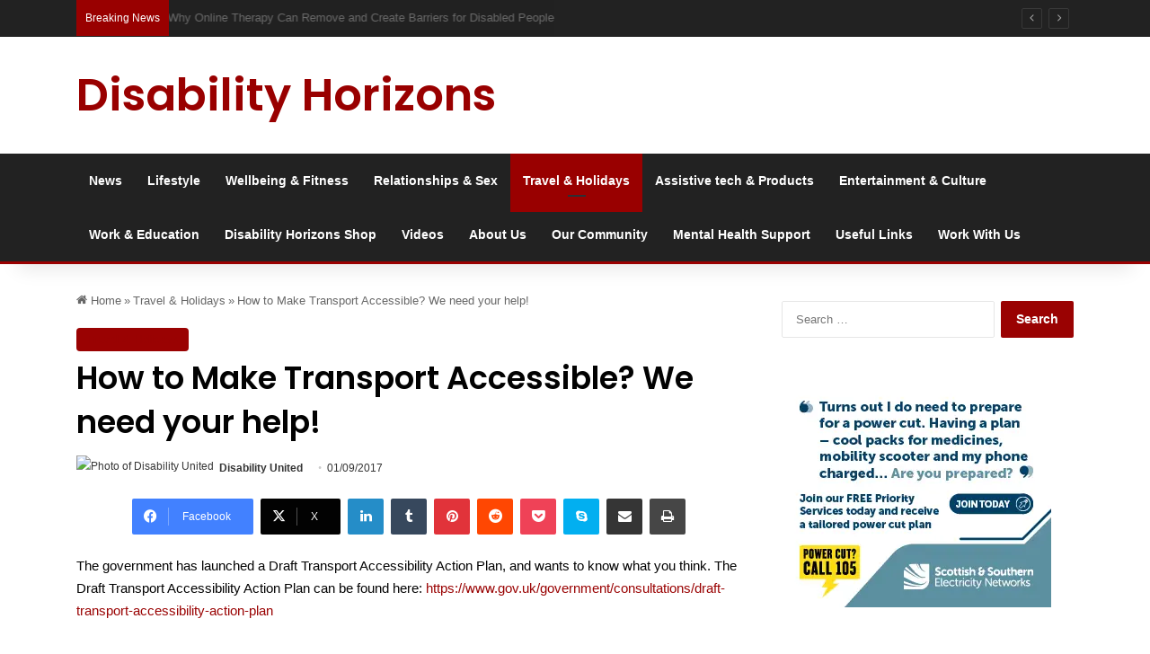

--- FILE ---
content_type: text/html; charset=UTF-8
request_url: https://disabilityhorizons.com/2017/09/make-transport-accessible-need-help/
body_size: 24503
content:
<!DOCTYPE html><html lang="en-GB" class="" data-skin="light"><head><meta charset="UTF-8"/>
<script>var __ezHttpConsent={setByCat:function(src,tagType,attributes,category,force,customSetScriptFn=null){var setScript=function(){if(force||window.ezTcfConsent[category]){if(typeof customSetScriptFn==='function'){customSetScriptFn();}else{var scriptElement=document.createElement(tagType);scriptElement.src=src;attributes.forEach(function(attr){for(var key in attr){if(attr.hasOwnProperty(key)){scriptElement.setAttribute(key,attr[key]);}}});var firstScript=document.getElementsByTagName(tagType)[0];firstScript.parentNode.insertBefore(scriptElement,firstScript);}}};if(force||(window.ezTcfConsent&&window.ezTcfConsent.loaded)){setScript();}else if(typeof getEzConsentData==="function"){getEzConsentData().then(function(ezTcfConsent){if(ezTcfConsent&&ezTcfConsent.loaded){setScript();}else{console.error("cannot get ez consent data");force=true;setScript();}});}else{force=true;setScript();console.error("getEzConsentData is not a function");}},};</script>
<script>var ezTcfConsent=window.ezTcfConsent?window.ezTcfConsent:{loaded:false,store_info:false,develop_and_improve_services:false,measure_ad_performance:false,measure_content_performance:false,select_basic_ads:false,create_ad_profile:false,select_personalized_ads:false,create_content_profile:false,select_personalized_content:false,understand_audiences:false,use_limited_data_to_select_content:false,};function getEzConsentData(){return new Promise(function(resolve){document.addEventListener("ezConsentEvent",function(event){var ezTcfConsent=event.detail.ezTcfConsent;resolve(ezTcfConsent);});});}</script>
<script>if(typeof _setEzCookies!=='function'){function _setEzCookies(ezConsentData){var cookies=window.ezCookieQueue;for(var i=0;i<cookies.length;i++){var cookie=cookies[i];if(ezConsentData&&ezConsentData.loaded&&ezConsentData[cookie.tcfCategory]){document.cookie=cookie.name+"="+cookie.value;}}}}
window.ezCookieQueue=window.ezCookieQueue||[];if(typeof addEzCookies!=='function'){function addEzCookies(arr){window.ezCookieQueue=[...window.ezCookieQueue,...arr];}}
addEzCookies([{name:"ezoab_485016",value:"mod297-c; Path=/; Domain=disabilityhorizons.com; Max-Age=7200",tcfCategory:"store_info",isEzoic:"true",},{name:"ezosuibasgeneris-1",value:"375c4063-1e2b-42e3-5671-deb26802a6ee; Path=/; Domain=disabilityhorizons.com; Expires=Mon, 18 Jan 2027 12:42:00 UTC; Secure; SameSite=None",tcfCategory:"understand_audiences",isEzoic:"true",}]);if(window.ezTcfConsent&&window.ezTcfConsent.loaded){_setEzCookies(window.ezTcfConsent);}else if(typeof getEzConsentData==="function"){getEzConsentData().then(function(ezTcfConsent){if(ezTcfConsent&&ezTcfConsent.loaded){_setEzCookies(window.ezTcfConsent);}else{console.error("cannot get ez consent data");_setEzCookies(window.ezTcfConsent);}});}else{console.error("getEzConsentData is not a function");_setEzCookies(window.ezTcfConsent);}</script><script type="text/javascript" data-ezscrex='false' data-cfasync='false'>window._ezaq = Object.assign({"edge_cache_status":13,"edge_response_time":96,"url":"https://disabilityhorizons.com/2017/09/make-transport-accessible-need-help/"}, typeof window._ezaq !== "undefined" ? window._ezaq : {});</script><script type="text/javascript" data-ezscrex='false' data-cfasync='false'>window._ezaq = Object.assign({"ab_test_id":"mod297-c"}, typeof window._ezaq !== "undefined" ? window._ezaq : {});window.__ez=window.__ez||{};window.__ez.tf={};</script><script type="text/javascript" data-ezscrex='false' data-cfasync='false'>window.ezDisableAds = true;</script>
<script data-ezscrex='false' data-cfasync='false' data-pagespeed-no-defer>var __ez=__ez||{};__ez.stms=Date.now();__ez.evt={};__ez.script={};__ez.ck=__ez.ck||{};__ez.template={};__ez.template.isOrig=true;window.__ezScriptHost="//www.ezojs.com";__ez.queue=__ez.queue||function(){var e=0,i=0,t=[],n=!1,o=[],r=[],s=!0,a=function(e,i,n,o,r,s,a){var l=arguments.length>7&&void 0!==arguments[7]?arguments[7]:window,d=this;this.name=e,this.funcName=i,this.parameters=null===n?null:w(n)?n:[n],this.isBlock=o,this.blockedBy=r,this.deleteWhenComplete=s,this.isError=!1,this.isComplete=!1,this.isInitialized=!1,this.proceedIfError=a,this.fWindow=l,this.isTimeDelay=!1,this.process=function(){f("... func = "+e),d.isInitialized=!0,d.isComplete=!0,f("... func.apply: "+e);var i=d.funcName.split("."),n=null,o=this.fWindow||window;i.length>3||(n=3===i.length?o[i[0]][i[1]][i[2]]:2===i.length?o[i[0]][i[1]]:o[d.funcName]),null!=n&&n.apply(null,this.parameters),!0===d.deleteWhenComplete&&delete t[e],!0===d.isBlock&&(f("----- F'D: "+d.name),m())}},l=function(e,i,t,n,o,r,s){var a=arguments.length>7&&void 0!==arguments[7]?arguments[7]:window,l=this;this.name=e,this.path=i,this.async=o,this.defer=r,this.isBlock=t,this.blockedBy=n,this.isInitialized=!1,this.isError=!1,this.isComplete=!1,this.proceedIfError=s,this.fWindow=a,this.isTimeDelay=!1,this.isPath=function(e){return"/"===e[0]&&"/"!==e[1]},this.getSrc=function(e){return void 0!==window.__ezScriptHost&&this.isPath(e)&&"banger.js"!==this.name?window.__ezScriptHost+e:e},this.process=function(){l.isInitialized=!0,f("... file = "+e);var i=this.fWindow?this.fWindow.document:document,t=i.createElement("script");t.src=this.getSrc(this.path),!0===o?t.async=!0:!0===r&&(t.defer=!0),t.onerror=function(){var e={url:window.location.href,name:l.name,path:l.path,user_agent:window.navigator.userAgent};"undefined"!=typeof _ezaq&&(e.pageview_id=_ezaq.page_view_id);var i=encodeURIComponent(JSON.stringify(e)),t=new XMLHttpRequest;t.open("GET","//g.ezoic.net/ezqlog?d="+i,!0),t.send(),f("----- ERR'D: "+l.name),l.isError=!0,!0===l.isBlock&&m()},t.onreadystatechange=t.onload=function(){var e=t.readyState;f("----- F'D: "+l.name),e&&!/loaded|complete/.test(e)||(l.isComplete=!0,!0===l.isBlock&&m())},i.getElementsByTagName("head")[0].appendChild(t)}},d=function(e,i){this.name=e,this.path="",this.async=!1,this.defer=!1,this.isBlock=!1,this.blockedBy=[],this.isInitialized=!0,this.isError=!1,this.isComplete=i,this.proceedIfError=!1,this.isTimeDelay=!1,this.process=function(){}};function c(e,i,n,s,a,d,c,u,f){var m=new l(e,i,n,s,a,d,c,f);!0===u?o[e]=m:r[e]=m,t[e]=m,h(m)}function h(e){!0!==u(e)&&0!=s&&e.process()}function u(e){if(!0===e.isTimeDelay&&!1===n)return f(e.name+" blocked = TIME DELAY!"),!0;if(w(e.blockedBy))for(var i=0;i<e.blockedBy.length;i++){var o=e.blockedBy[i];if(!1===t.hasOwnProperty(o))return f(e.name+" blocked = "+o),!0;if(!0===e.proceedIfError&&!0===t[o].isError)return!1;if(!1===t[o].isComplete)return f(e.name+" blocked = "+o),!0}return!1}function f(e){var i=window.location.href,t=new RegExp("[?&]ezq=([^&#]*)","i").exec(i);"1"===(t?t[1]:null)&&console.debug(e)}function m(){++e>200||(f("let's go"),p(o),p(r))}function p(e){for(var i in e)if(!1!==e.hasOwnProperty(i)){var t=e[i];!0===t.isComplete||u(t)||!0===t.isInitialized||!0===t.isError?!0===t.isError?f(t.name+": error"):!0===t.isComplete?f(t.name+": complete already"):!0===t.isInitialized&&f(t.name+": initialized already"):t.process()}}function w(e){return"[object Array]"==Object.prototype.toString.call(e)}return window.addEventListener("load",(function(){setTimeout((function(){n=!0,f("TDELAY -----"),m()}),5e3)}),!1),{addFile:c,addFileOnce:function(e,i,n,o,r,s,a,l,d){t[e]||c(e,i,n,o,r,s,a,l,d)},addDelayFile:function(e,i){var n=new l(e,i,!1,[],!1,!1,!0);n.isTimeDelay=!0,f(e+" ...  FILE! TDELAY"),r[e]=n,t[e]=n,h(n)},addFunc:function(e,n,s,l,d,c,u,f,m,p){!0===c&&(e=e+"_"+i++);var w=new a(e,n,s,l,d,u,f,p);!0===m?o[e]=w:r[e]=w,t[e]=w,h(w)},addDelayFunc:function(e,i,n){var o=new a(e,i,n,!1,[],!0,!0);o.isTimeDelay=!0,f(e+" ...  FUNCTION! TDELAY"),r[e]=o,t[e]=o,h(o)},items:t,processAll:m,setallowLoad:function(e){s=e},markLoaded:function(e){if(e&&0!==e.length){if(e in t){var i=t[e];!0===i.isComplete?f(i.name+" "+e+": error loaded duplicate"):(i.isComplete=!0,i.isInitialized=!0)}else t[e]=new d(e,!0);f("markLoaded dummyfile: "+t[e].name)}},logWhatsBlocked:function(){for(var e in t)!1!==t.hasOwnProperty(e)&&u(t[e])}}}();__ez.evt.add=function(e,t,n){e.addEventListener?e.addEventListener(t,n,!1):e.attachEvent?e.attachEvent("on"+t,n):e["on"+t]=n()},__ez.evt.remove=function(e,t,n){e.removeEventListener?e.removeEventListener(t,n,!1):e.detachEvent?e.detachEvent("on"+t,n):delete e["on"+t]};__ez.script.add=function(e){var t=document.createElement("script");t.src=e,t.async=!0,t.type="text/javascript",document.getElementsByTagName("head")[0].appendChild(t)};__ez.dot=__ez.dot||{};__ez.queue.addFileOnce('/detroitchicago/boise.js', '/detroitchicago/boise.js?gcb=195-0&cb=5', true, [], true, false, true, false);__ez.queue.addFileOnce('/parsonsmaize/abilene.js', '/parsonsmaize/abilene.js?gcb=195-0&cb=e80eca0cdb', true, [], true, false, true, false);__ez.queue.addFileOnce('/parsonsmaize/mulvane.js', '/parsonsmaize/mulvane.js?gcb=195-0&cb=e75e48eec0', true, ['/parsonsmaize/abilene.js'], true, false, true, false);__ez.queue.addFileOnce('/detroitchicago/birmingham.js', '/detroitchicago/birmingham.js?gcb=195-0&cb=539c47377c', true, ['/parsonsmaize/abilene.js'], true, false, true, false);</script>
<script data-ezscrex="false" type="text/javascript" data-cfasync="false">window._ezaq = Object.assign({"ad_cache_level":0,"adpicker_placement_cnt":0,"ai_placeholder_cache_level":0,"ai_placeholder_placement_cnt":-1,"article_category":"Travel \u0026amp; Holidays","author":"Disability United","domain":"disabilityhorizons.com","domain_id":485016,"ezcache_level":2,"ezcache_skip_code":0,"has_bad_image":0,"has_bad_words":0,"is_sitespeed":0,"lt_cache_level":0,"publish_date":"2017-08-31","response_size":119214,"response_size_orig":113407,"response_time_orig":73,"template_id":5,"url":"https://disabilityhorizons.com/2017/09/make-transport-accessible-need-help/","word_count":0,"worst_bad_word_level":0}, typeof window._ezaq !== "undefined" ? window._ezaq : {});__ez.queue.markLoaded('ezaqBaseReady');</script>
<script type='text/javascript' data-ezscrex='false' data-cfasync='false'>
window.ezAnalyticsStatic = true;

function analyticsAddScript(script) {
	var ezDynamic = document.createElement('script');
	ezDynamic.type = 'text/javascript';
	ezDynamic.innerHTML = script;
	document.head.appendChild(ezDynamic);
}
function getCookiesWithPrefix() {
    var allCookies = document.cookie.split(';');
    var cookiesWithPrefix = {};

    for (var i = 0; i < allCookies.length; i++) {
        var cookie = allCookies[i].trim();

        for (var j = 0; j < arguments.length; j++) {
            var prefix = arguments[j];
            if (cookie.indexOf(prefix) === 0) {
                var cookieParts = cookie.split('=');
                var cookieName = cookieParts[0];
                var cookieValue = cookieParts.slice(1).join('=');
                cookiesWithPrefix[cookieName] = decodeURIComponent(cookieValue);
                break; // Once matched, no need to check other prefixes
            }
        }
    }

    return cookiesWithPrefix;
}
function productAnalytics() {
	var d = {"pr":[6,3],"omd5":"1565cbd693f2544df1dcf5d3887ad6d4","nar":"risk score"};
	d.u = _ezaq.url;
	d.p = _ezaq.page_view_id;
	d.v = _ezaq.visit_uuid;
	d.ab = _ezaq.ab_test_id;
	d.e = JSON.stringify(_ezaq);
	d.ref = document.referrer;
	d.c = getCookiesWithPrefix('active_template', 'ez', 'lp_');
	if(typeof ez_utmParams !== 'undefined') {
		d.utm = ez_utmParams;
	}

	var dataText = JSON.stringify(d);
	var xhr = new XMLHttpRequest();
	xhr.open('POST','/ezais/analytics?cb=1', true);
	xhr.onload = function () {
		if (xhr.status!=200) {
            return;
		}

        if(document.readyState !== 'loading') {
            analyticsAddScript(xhr.response);
            return;
        }

        var eventFunc = function() {
            if(document.readyState === 'loading') {
                return;
            }
            document.removeEventListener('readystatechange', eventFunc, false);
            analyticsAddScript(xhr.response);
        };

        document.addEventListener('readystatechange', eventFunc, false);
	};
	xhr.setRequestHeader('Content-Type','text/plain');
	xhr.send(dataText);
}
__ez.queue.addFunc("productAnalytics", "productAnalytics", null, true, ['ezaqBaseReady'], false, false, false, true);
</script><base href="https://disabilityhorizons.com/2017/09/make-transport-accessible-need-help/"/>
	
	<link rel="profile" href="https://gmpg.org/xfn/11"/>
	
<meta http-equiv="x-dns-prefetch-control" content="on"/>
<link rel="dns-prefetch" href="//cdnjs.cloudflare.com"/>
<link rel="dns-prefetch" href="//ajax.googleapis.com"/>
<link rel="dns-prefetch" href="//fonts.googleapis.com"/>
<link rel="dns-prefetch" href="//fonts.gstatic.com"/>
<link rel="dns-prefetch" href="//s.gravatar.com"/>
<link rel="dns-prefetch" href="//www.google-analytics.com"/>
<link rel="preload" as="script" href="https://ajax.googleapis.com/ajax/libs/webfont/1/webfont.js"/>
<meta name="robots" content="index, follow, max-image-preview:large, max-snippet:-1, max-video-preview:-1"/>

	<!-- This site is optimized with the Yoast SEO plugin v26.6 - https://yoast.com/wordpress/plugins/seo/ -->
	<title>How to Make Transport Accessible? We need your help! | Disability Horizons</title>
	<link rel="canonical" href="https://disabilityhorizons.com/2017/09/make-transport-accessible-need-help/"/>
	<meta property="og:locale" content="en_GB"/>
	<meta property="og:type" content="article"/>
	<meta property="og:title" content="How to Make Transport Accessible? We need your help! | Disability Horizons"/>
	<meta property="og:description" content="The government has launched a Draft Transport Accessibility Action Plan, and wants to know what you think. The Draft Transport Accessibility Action Plan can be found here: https://www.gov.uk/government/consultations/draft-transport-accessibility-action-plan Responses need to be in by 15 November 2017, and we want you to help us put together a response. Your experience and ideas could be the …"/>
	<meta property="og:url" content="https://disabilityhorizons.com/2017/09/make-transport-accessible-need-help/"/>
	<meta property="og:site_name" content="Disability Horizons"/>
	<meta property="article:publisher" content="http://www.facebook.com/disabilityhorizons"/>
	<meta property="article:published_time" content="2017-08-31T23:01:09+00:00"/>
	<meta property="article:modified_time" content="2023-03-08T18:07:40+00:00"/>
	<meta name="author" content="Disability United"/>
	<meta name="twitter:card" content="summary_large_image"/>
	<meta name="twitter:creator" content="@dhorizons"/>
	<meta name="twitter:site" content="@dhorizons"/>
	<meta name="twitter:label1" content="Written by"/>
	<meta name="twitter:data1" content="Disability United"/>
	<meta name="twitter:label2" content="Estimated reading time"/>
	<meta name="twitter:data2" content="3 minutes"/>
	<script type="application/ld+json" class="yoast-schema-graph">{"@context":"https://schema.org","@graph":[{"@type":"WebPage","@id":"https://disabilityhorizons.com/2017/09/make-transport-accessible-need-help/","url":"https://disabilityhorizons.com/2017/09/make-transport-accessible-need-help/","name":"How to Make Transport Accessible? We need your help! | Disability Horizons","isPartOf":{"@id":"https://disabilityhorizons.com/#website"},"datePublished":"2017-08-31T23:01:09+00:00","dateModified":"2023-03-08T18:07:40+00:00","author":{"@id":"https://disabilityhorizons.com/#/schema/person/c5cc4425011977a9c062508c60a7b696"},"breadcrumb":{"@id":"https://disabilityhorizons.com/2017/09/make-transport-accessible-need-help/#breadcrumb"},"inLanguage":"en-GB","potentialAction":[{"@type":"ReadAction","target":["https://disabilityhorizons.com/2017/09/make-transport-accessible-need-help/"]}]},{"@type":"BreadcrumbList","@id":"https://disabilityhorizons.com/2017/09/make-transport-accessible-need-help/#breadcrumb","itemListElement":[{"@type":"ListItem","position":1,"name":"Home","item":"https://disabilityhorizons.com/"},{"@type":"ListItem","position":2,"name":"How to Make Transport Accessible? We need your help!"}]},{"@type":"WebSite","@id":"https://disabilityhorizons.com/#website","url":"https://disabilityhorizons.com/","name":"Disability Horizons","description":"Giving you a voice","potentialAction":[{"@type":"SearchAction","target":{"@type":"EntryPoint","urlTemplate":"https://disabilityhorizons.com/?s={search_term_string}"},"query-input":{"@type":"PropertyValueSpecification","valueRequired":true,"valueName":"search_term_string"}}],"inLanguage":"en-GB"},{"@type":"Person","@id":"https://disabilityhorizons.com/#/schema/person/c5cc4425011977a9c062508c60a7b696","name":"Disability United","image":{"@type":"ImageObject","inLanguage":"en-GB","@id":"https://disabilityhorizons.com/#/schema/person/image/","url":"https://secure.gravatar.com/avatar/28a6978426276d9ffd9d934612a1744fbbf007058c613b434c32deedd6bc9b68?s=96&d=wp_user_avatar&r=g","contentUrl":"https://secure.gravatar.com/avatar/28a6978426276d9ffd9d934612a1744fbbf007058c613b434c32deedd6bc9b68?s=96&d=wp_user_avatar&r=g","caption":"Disability United"},"url":"https://disabilityhorizons.com/author/disability-united/"}]}</script>
	<!-- / Yoast SEO plugin. -->


<link rel="dns-prefetch" href="//www.googletagmanager.com"/>

		<style type="text/css">
			:root{				
			--tie-preset-gradient-1: linear-gradient(135deg, rgba(6, 147, 227, 1) 0%, rgb(155, 81, 224) 100%);
			--tie-preset-gradient-2: linear-gradient(135deg, rgb(122, 220, 180) 0%, rgb(0, 208, 130) 100%);
			--tie-preset-gradient-3: linear-gradient(135deg, rgba(252, 185, 0, 1) 0%, rgba(255, 105, 0, 1) 100%);
			--tie-preset-gradient-4: linear-gradient(135deg, rgba(255, 105, 0, 1) 0%, rgb(207, 46, 46) 100%);
			--tie-preset-gradient-5: linear-gradient(135deg, rgb(238, 238, 238) 0%, rgb(169, 184, 195) 100%);
			--tie-preset-gradient-6: linear-gradient(135deg, rgb(74, 234, 220) 0%, rgb(151, 120, 209) 20%, rgb(207, 42, 186) 40%, rgb(238, 44, 130) 60%, rgb(251, 105, 98) 80%, rgb(254, 248, 76) 100%);
			--tie-preset-gradient-7: linear-gradient(135deg, rgb(255, 206, 236) 0%, rgb(152, 150, 240) 100%);
			--tie-preset-gradient-8: linear-gradient(135deg, rgb(254, 205, 165) 0%, rgb(254, 45, 45) 50%, rgb(107, 0, 62) 100%);
			--tie-preset-gradient-9: linear-gradient(135deg, rgb(255, 203, 112) 0%, rgb(199, 81, 192) 50%, rgb(65, 88, 208) 100%);
			--tie-preset-gradient-10: linear-gradient(135deg, rgb(255, 245, 203) 0%, rgb(182, 227, 212) 50%, rgb(51, 167, 181) 100%);
			--tie-preset-gradient-11: linear-gradient(135deg, rgb(202, 248, 128) 0%, rgb(113, 206, 126) 100%);
			--tie-preset-gradient-12: linear-gradient(135deg, rgb(2, 3, 129) 0%, rgb(40, 116, 252) 100%);
			--tie-preset-gradient-13: linear-gradient(135deg, #4D34FA, #ad34fa);
			--tie-preset-gradient-14: linear-gradient(135deg, #0057FF, #31B5FF);
			--tie-preset-gradient-15: linear-gradient(135deg, #FF007A, #FF81BD);
			--tie-preset-gradient-16: linear-gradient(135deg, #14111E, #4B4462);
			--tie-preset-gradient-17: linear-gradient(135deg, #F32758, #FFC581);

			
					--main-nav-background: #1f2024;
					--main-nav-secondry-background: rgba(0,0,0,0.2);
					--main-nav-primary-color: #0088ff;
					--main-nav-contrast-primary-color: #FFFFFF;
					--main-nav-text-color: #FFFFFF;
					--main-nav-secondry-text-color: rgba(225,255,255,0.5);
					--main-nav-main-border-color: rgba(255,255,255,0.07);
					--main-nav-secondry-border-color: rgba(255,255,255,0.04);
				
			}
		</style>
	<link rel="alternate" title="oEmbed (JSON)" type="application/json+oembed" href="https://disabilityhorizons.com/wp-json/oembed/1.0/embed?url=https%3A%2F%2Fdisabilityhorizons.com%2F2017%2F09%2Fmake-transport-accessible-need-help%2F"/>
<link rel="alternate" title="oEmbed (XML)" type="text/xml+oembed" href="https://disabilityhorizons.com/wp-json/oembed/1.0/embed?url=https%3A%2F%2Fdisabilityhorizons.com%2F2017%2F09%2Fmake-transport-accessible-need-help%2F&amp;format=xml"/>
		<style>
			.lazyload,
			.lazyloading {
				max-width: 100%;
			}
		</style>
		<meta name="viewport" content="width=device-width, initial-scale=1.0"/><style id="wp-img-auto-sizes-contain-inline-css" type="text/css">
img:is([sizes=auto i],[sizes^="auto," i]){contain-intrinsic-size:3000px 1500px}
/*# sourceURL=wp-img-auto-sizes-contain-inline-css */
</style>
<style id="wp-emoji-styles-inline-css" type="text/css">

	img.wp-smiley, img.emoji {
		display: inline !important;
		border: none !important;
		box-shadow: none !important;
		height: 1em !important;
		width: 1em !important;
		margin: 0 0.07em !important;
		vertical-align: -0.1em !important;
		background: none !important;
		padding: 0 !important;
	}
/*# sourceURL=wp-emoji-styles-inline-css */
</style>
<link rel="stylesheet" id="tie-css-base-css" href="https://disabilityhorizons.com/wp-content/themes/jannah/assets/css/base.min.css?ver=7.6.2" type="text/css" media="all"/>
<link rel="stylesheet" id="tie-css-styles-css" href="https://disabilityhorizons.com/wp-content/themes/jannah/assets/css/style.min.css?ver=7.6.2" type="text/css" media="all"/>
<link rel="stylesheet" id="tie-css-widgets-css" href="https://disabilityhorizons.com/wp-content/themes/jannah/assets/css/widgets.min.css?ver=7.6.2" type="text/css" media="all"/>
<link rel="stylesheet" id="tie-css-helpers-css" href="https://disabilityhorizons.com/wp-content/themes/jannah/assets/css/helpers.min.css?ver=7.6.2" type="text/css" media="all"/>
<link rel="stylesheet" id="tie-fontawesome5-css" href="https://disabilityhorizons.com/wp-content/themes/jannah/assets/css/fontawesome.css?ver=7.6.2" type="text/css" media="all"/>
<link rel="stylesheet" id="tie-css-ilightbox-css" href="https://disabilityhorizons.com/wp-content/themes/jannah/assets/ilightbox/dark-skin/skin.css?ver=7.6.2" type="text/css" media="all"/>
<link rel="stylesheet" id="tie-css-shortcodes-css" href="https://disabilityhorizons.com/wp-content/themes/jannah/assets/css/plugins/shortcodes.min.css?ver=7.6.2" type="text/css" media="all"/>
<link rel="stylesheet" id="tie-css-single-css" href="https://disabilityhorizons.com/wp-content/themes/jannah/assets/css/single.min.css?ver=7.6.2" type="text/css" media="all"/>
<link rel="stylesheet" id="tie-css-print-css" href="https://disabilityhorizons.com/wp-content/themes/jannah/assets/css/print.css?ver=7.6.2" type="text/css" media="print"/>
<style id="tie-css-print-inline-css" type="text/css">
.wf-active .logo-text,.wf-active h1,.wf-active h2,.wf-active h3,.wf-active h4,.wf-active h5,.wf-active h6,.wf-active .the-subtitle{font-family: 'Poppins';}#tie-body{background-color: #ffffff;background-image: -webkit-linear-gradient(45deg,#ffffff,#d4d4d4);background-image: linear-gradient(45deg,#ffffff,#d4d4d4);}:root:root{--brand-color: #990000;--dark-brand-color: #670000;--bright-color: #FFFFFF;--base-color: #2c2f34;}#reading-position-indicator{box-shadow: 0 0 10px rgba( 153,0,0,0.7);}:root:root{--brand-color: #990000;--dark-brand-color: #670000;--bright-color: #FFFFFF;--base-color: #2c2f34;}#reading-position-indicator{box-shadow: 0 0 10px rgba( 153,0,0,0.7);}#header-notification-bar{background: var( --tie-preset-gradient-13 );}#header-notification-bar{--tie-buttons-color: #FFFFFF;--tie-buttons-border-color: #FFFFFF;--tie-buttons-hover-color: #e1e1e1;--tie-buttons-hover-text: #000000;}#header-notification-bar{--tie-buttons-text: #000000;}#top-nav,#top-nav .sub-menu,#top-nav .comp-sub-menu,#top-nav .ticker-content,#top-nav .ticker-swipe,.top-nav-boxed #top-nav .topbar-wrapper,.top-nav-dark .top-menu ul,#autocomplete-suggestions.search-in-top-nav{background-color : #222222;}#top-nav *,#autocomplete-suggestions.search-in-top-nav{border-color: rgba( #FFFFFF,0.08);}#top-nav .icon-basecloud-bg:after{color: #222222;}#top-nav,.search-in-top-nav{--tie-buttons-color: #990000;--tie-buttons-border-color: #990000;--tie-buttons-text: #FFFFFF;--tie-buttons-hover-color: #7b0000;}#top-nav a:hover,#top-nav .menu li:hover > a,#top-nav .menu > .tie-current-menu > a,#top-nav .components > li:hover > a,#top-nav .components #search-submit:hover,#autocomplete-suggestions.search-in-top-nav .post-title a:hover{color: #990000;}#top-nav .breaking-title{color: #FFFFFF;}#top-nav .breaking-title:before{background-color: #990000;}#top-nav .breaking-news-nav li:hover{background-color: #990000;border-color: #990000;}#main-nav,#main-nav .menu-sub-content,#main-nav .comp-sub-menu,#main-nav ul.cats-vertical li a.is-active,#main-nav ul.cats-vertical li a:hover,#autocomplete-suggestions.search-in-main-nav{background-color: #222222;}#main-nav{border-width: 0;}#theme-header #main-nav:not(.fixed-nav){bottom: 0;}#main-nav .icon-basecloud-bg:after{color: #222222;}#autocomplete-suggestions.search-in-main-nav{border-color: rgba(255,255,255,0.07);}.main-nav-boxed #main-nav .main-menu-wrapper{border-width: 0;}#theme-header:not(.main-nav-boxed) #main-nav,.main-nav-boxed .main-menu-wrapper{border-bottom-color:#990000 !important;border-bottom-width:3px !important;border-style: solid;border-right: 0 none;border-left : 0 none;}.main-nav-boxed #main-nav.fixed-nav{box-shadow: none;}.main-nav,.search-in-main-nav{--main-nav-primary-color: #990000;--tie-buttons-color: #990000;--tie-buttons-border-color: #990000;--tie-buttons-text: #FFFFFF;--tie-buttons-hover-color: #7b0000;}#main-nav .mega-links-head:after,#main-nav .cats-horizontal a.is-active,#main-nav .cats-horizontal a:hover,#main-nav .spinner > div{background-color: #990000;}#main-nav .menu ul li:hover > a,#main-nav .menu ul li.current-menu-item:not(.mega-link-column) > a,#main-nav .components a:hover,#main-nav .components > li:hover > a,#main-nav #search-submit:hover,#main-nav .cats-vertical a.is-active,#main-nav .cats-vertical a:hover,#main-nav .mega-menu .post-meta a:hover,#main-nav .mega-menu .post-box-title a:hover,#autocomplete-suggestions.search-in-main-nav a:hover,#main-nav .spinner-circle:after{color: #990000;}#main-nav .menu > li.tie-current-menu > a,#main-nav .menu > li:hover > a,.theme-header #main-nav .mega-menu .cats-horizontal a.is-active,.theme-header #main-nav .mega-menu .cats-horizontal a:hover{color: #FFFFFF;}#main-nav .menu > li.tie-current-menu > a:before,#main-nav .menu > li:hover > a:before{border-top-color: #FFFFFF;}@media (min-width: 1200px){.container{width: auto;}}.boxed-layout #tie-wrapper,.boxed-layout .fixed-nav{max-width: 1170px;}@media (min-width: 1140px){.container,.wide-next-prev-slider-wrapper .slider-main-container{max-width: 1140px;}}.li.wcepe_product .button {background-color: #990000}
/*# sourceURL=tie-css-print-inline-css */
</style>
<script type="text/javascript" src="https://disabilityhorizons.com/wp-includes/js/jquery/jquery.min.js?ver=3.7.1" id="jquery-core-js"></script>
<script type="text/javascript" src="https://disabilityhorizons.com/wp-includes/js/jquery/jquery-migrate.min.js?ver=3.4.1" id="jquery-migrate-js"></script>

<!-- Google tag (gtag.js) snippet added by Site Kit -->
<!-- Google Analytics snippet added by Site Kit -->
<script type="text/javascript" src="https://www.googletagmanager.com/gtag/js?id=G-MC70EKT0C9" id="google_gtagjs-js" async=""></script>
<script type="text/javascript" id="google_gtagjs-js-after">
/* <![CDATA[ */
window.dataLayer = window.dataLayer || [];function gtag(){dataLayer.push(arguments);}
gtag("set","linker",{"domains":["disabilityhorizons.com"]});
gtag("js", new Date());
gtag("set", "developer_id.dZTNiMT", true);
gtag("config", "G-MC70EKT0C9");
//# sourceURL=google_gtagjs-js-after
/* ]]> */
</script>
<link rel="https://api.w.org/" href="https://disabilityhorizons.com/wp-json/"/><link rel="alternate" title="JSON" type="application/json" href="https://disabilityhorizons.com/wp-json/wp/v2/posts/704"/><style type="text/css">
.feedzy-rss-link-icon:after {
	content: url("https://disabilityhorizons.com/wp-content/plugins/feedzy-rss-feeds/img/external-link.png");
	margin-left: 3px;
}
</style>
		<meta name="generator" content="Site Kit by Google 1.168.0"/>		<script>
			document.documentElement.className = document.documentElement.className.replace('no-js', 'js');
		</script>
				<style>
			.no-js img.lazyload {
				display: none;
			}

			figure.wp-block-image img.lazyloading {
				min-width: 150px;
			}

			.lazyload,
			.lazyloading {
				--smush-placeholder-width: 100px;
				--smush-placeholder-aspect-ratio: 1/1;
				width: var(--smush-image-width, var(--smush-placeholder-width)) !important;
				aspect-ratio: var(--smush-image-aspect-ratio, var(--smush-placeholder-aspect-ratio)) !important;
			}

						.lazyload, .lazyloading {
				opacity: 0;
			}

			.lazyloaded {
				opacity: 1;
				transition: opacity 400ms;
				transition-delay: 0ms;
			}

					</style>
		<meta http-equiv="X-UA-Compatible" content="IE=edge"/>
<link rel="icon" href="https://disabilityhorizons.com/wp-content/uploads/2015/05/favicon.png" sizes="32x32"/>
<link rel="icon" href="https://disabilityhorizons.com/wp-content/uploads/2015/05/favicon.png" sizes="192x192"/>
<link rel="apple-touch-icon" href="https://disabilityhorizons.com/wp-content/uploads/2015/05/favicon.png"/>
<meta name="msapplication-TileImage" content="https://disabilityhorizons.com/wp-content/uploads/2015/05/favicon.png"/>
		<style type="text/css" id="wp-custom-css">
			@media (max-width: 768px) {
  .col_3_of_12.sidebar {
	display:block;
  }
}

@media (min-width: 768px) and (max-width: 991px) {
  .col_3_of_12.sidebar {
	display:block;
  }
}

.mailerlite-form-field input {
	width: 100%;
}

body {
	color: #000;
}

q, blockquote {
	background-color: #fff;
}

q p, blockquote p{
	color: #990000;
	font-weight: 600;
}

h1 {
	font-size: 35px;
}

h2 {
	font-size: 22px;
}

.entry-header-outer a {
	color: #990000;
}

.tie-alignright {
float: right;
display: none;
}

.li.wcepe_product .button {
	background-color: #990000
}
/* Allow navigation menu to wrap */
.main-nav ul.menu {
    flex-wrap: wrap !important;
}

.main-nav ul.menu > li {
    margin-bottom: 0;
}		</style>
		<style id="global-styles-inline-css" type="text/css">
:root{--wp--preset--aspect-ratio--square: 1;--wp--preset--aspect-ratio--4-3: 4/3;--wp--preset--aspect-ratio--3-4: 3/4;--wp--preset--aspect-ratio--3-2: 3/2;--wp--preset--aspect-ratio--2-3: 2/3;--wp--preset--aspect-ratio--16-9: 16/9;--wp--preset--aspect-ratio--9-16: 9/16;--wp--preset--color--black: #000000;--wp--preset--color--cyan-bluish-gray: #abb8c3;--wp--preset--color--white: #ffffff;--wp--preset--color--pale-pink: #f78da7;--wp--preset--color--vivid-red: #cf2e2e;--wp--preset--color--luminous-vivid-orange: #ff6900;--wp--preset--color--luminous-vivid-amber: #fcb900;--wp--preset--color--light-green-cyan: #7bdcb5;--wp--preset--color--vivid-green-cyan: #00d084;--wp--preset--color--pale-cyan-blue: #8ed1fc;--wp--preset--color--vivid-cyan-blue: #0693e3;--wp--preset--color--vivid-purple: #9b51e0;--wp--preset--color--global-color: #990000;--wp--preset--gradient--vivid-cyan-blue-to-vivid-purple: linear-gradient(135deg,rgb(6,147,227) 0%,rgb(155,81,224) 100%);--wp--preset--gradient--light-green-cyan-to-vivid-green-cyan: linear-gradient(135deg,rgb(122,220,180) 0%,rgb(0,208,130) 100%);--wp--preset--gradient--luminous-vivid-amber-to-luminous-vivid-orange: linear-gradient(135deg,rgb(252,185,0) 0%,rgb(255,105,0) 100%);--wp--preset--gradient--luminous-vivid-orange-to-vivid-red: linear-gradient(135deg,rgb(255,105,0) 0%,rgb(207,46,46) 100%);--wp--preset--gradient--very-light-gray-to-cyan-bluish-gray: linear-gradient(135deg,rgb(238,238,238) 0%,rgb(169,184,195) 100%);--wp--preset--gradient--cool-to-warm-spectrum: linear-gradient(135deg,rgb(74,234,220) 0%,rgb(151,120,209) 20%,rgb(207,42,186) 40%,rgb(238,44,130) 60%,rgb(251,105,98) 80%,rgb(254,248,76) 100%);--wp--preset--gradient--blush-light-purple: linear-gradient(135deg,rgb(255,206,236) 0%,rgb(152,150,240) 100%);--wp--preset--gradient--blush-bordeaux: linear-gradient(135deg,rgb(254,205,165) 0%,rgb(254,45,45) 50%,rgb(107,0,62) 100%);--wp--preset--gradient--luminous-dusk: linear-gradient(135deg,rgb(255,203,112) 0%,rgb(199,81,192) 50%,rgb(65,88,208) 100%);--wp--preset--gradient--pale-ocean: linear-gradient(135deg,rgb(255,245,203) 0%,rgb(182,227,212) 50%,rgb(51,167,181) 100%);--wp--preset--gradient--electric-grass: linear-gradient(135deg,rgb(202,248,128) 0%,rgb(113,206,126) 100%);--wp--preset--gradient--midnight: linear-gradient(135deg,rgb(2,3,129) 0%,rgb(40,116,252) 100%);--wp--preset--font-size--small: 13px;--wp--preset--font-size--medium: 20px;--wp--preset--font-size--large: 36px;--wp--preset--font-size--x-large: 42px;--wp--preset--spacing--20: 0.44rem;--wp--preset--spacing--30: 0.67rem;--wp--preset--spacing--40: 1rem;--wp--preset--spacing--50: 1.5rem;--wp--preset--spacing--60: 2.25rem;--wp--preset--spacing--70: 3.38rem;--wp--preset--spacing--80: 5.06rem;--wp--preset--shadow--natural: 6px 6px 9px rgba(0, 0, 0, 0.2);--wp--preset--shadow--deep: 12px 12px 50px rgba(0, 0, 0, 0.4);--wp--preset--shadow--sharp: 6px 6px 0px rgba(0, 0, 0, 0.2);--wp--preset--shadow--outlined: 6px 6px 0px -3px rgb(255, 255, 255), 6px 6px rgb(0, 0, 0);--wp--preset--shadow--crisp: 6px 6px 0px rgb(0, 0, 0);}:where(.is-layout-flex){gap: 0.5em;}:where(.is-layout-grid){gap: 0.5em;}body .is-layout-flex{display: flex;}.is-layout-flex{flex-wrap: wrap;align-items: center;}.is-layout-flex > :is(*, div){margin: 0;}body .is-layout-grid{display: grid;}.is-layout-grid > :is(*, div){margin: 0;}:where(.wp-block-columns.is-layout-flex){gap: 2em;}:where(.wp-block-columns.is-layout-grid){gap: 2em;}:where(.wp-block-post-template.is-layout-flex){gap: 1.25em;}:where(.wp-block-post-template.is-layout-grid){gap: 1.25em;}.has-black-color{color: var(--wp--preset--color--black) !important;}.has-cyan-bluish-gray-color{color: var(--wp--preset--color--cyan-bluish-gray) !important;}.has-white-color{color: var(--wp--preset--color--white) !important;}.has-pale-pink-color{color: var(--wp--preset--color--pale-pink) !important;}.has-vivid-red-color{color: var(--wp--preset--color--vivid-red) !important;}.has-luminous-vivid-orange-color{color: var(--wp--preset--color--luminous-vivid-orange) !important;}.has-luminous-vivid-amber-color{color: var(--wp--preset--color--luminous-vivid-amber) !important;}.has-light-green-cyan-color{color: var(--wp--preset--color--light-green-cyan) !important;}.has-vivid-green-cyan-color{color: var(--wp--preset--color--vivid-green-cyan) !important;}.has-pale-cyan-blue-color{color: var(--wp--preset--color--pale-cyan-blue) !important;}.has-vivid-cyan-blue-color{color: var(--wp--preset--color--vivid-cyan-blue) !important;}.has-vivid-purple-color{color: var(--wp--preset--color--vivid-purple) !important;}.has-black-background-color{background-color: var(--wp--preset--color--black) !important;}.has-cyan-bluish-gray-background-color{background-color: var(--wp--preset--color--cyan-bluish-gray) !important;}.has-white-background-color{background-color: var(--wp--preset--color--white) !important;}.has-pale-pink-background-color{background-color: var(--wp--preset--color--pale-pink) !important;}.has-vivid-red-background-color{background-color: var(--wp--preset--color--vivid-red) !important;}.has-luminous-vivid-orange-background-color{background-color: var(--wp--preset--color--luminous-vivid-orange) !important;}.has-luminous-vivid-amber-background-color{background-color: var(--wp--preset--color--luminous-vivid-amber) !important;}.has-light-green-cyan-background-color{background-color: var(--wp--preset--color--light-green-cyan) !important;}.has-vivid-green-cyan-background-color{background-color: var(--wp--preset--color--vivid-green-cyan) !important;}.has-pale-cyan-blue-background-color{background-color: var(--wp--preset--color--pale-cyan-blue) !important;}.has-vivid-cyan-blue-background-color{background-color: var(--wp--preset--color--vivid-cyan-blue) !important;}.has-vivid-purple-background-color{background-color: var(--wp--preset--color--vivid-purple) !important;}.has-black-border-color{border-color: var(--wp--preset--color--black) !important;}.has-cyan-bluish-gray-border-color{border-color: var(--wp--preset--color--cyan-bluish-gray) !important;}.has-white-border-color{border-color: var(--wp--preset--color--white) !important;}.has-pale-pink-border-color{border-color: var(--wp--preset--color--pale-pink) !important;}.has-vivid-red-border-color{border-color: var(--wp--preset--color--vivid-red) !important;}.has-luminous-vivid-orange-border-color{border-color: var(--wp--preset--color--luminous-vivid-orange) !important;}.has-luminous-vivid-amber-border-color{border-color: var(--wp--preset--color--luminous-vivid-amber) !important;}.has-light-green-cyan-border-color{border-color: var(--wp--preset--color--light-green-cyan) !important;}.has-vivid-green-cyan-border-color{border-color: var(--wp--preset--color--vivid-green-cyan) !important;}.has-pale-cyan-blue-border-color{border-color: var(--wp--preset--color--pale-cyan-blue) !important;}.has-vivid-cyan-blue-border-color{border-color: var(--wp--preset--color--vivid-cyan-blue) !important;}.has-vivid-purple-border-color{border-color: var(--wp--preset--color--vivid-purple) !important;}.has-vivid-cyan-blue-to-vivid-purple-gradient-background{background: var(--wp--preset--gradient--vivid-cyan-blue-to-vivid-purple) !important;}.has-light-green-cyan-to-vivid-green-cyan-gradient-background{background: var(--wp--preset--gradient--light-green-cyan-to-vivid-green-cyan) !important;}.has-luminous-vivid-amber-to-luminous-vivid-orange-gradient-background{background: var(--wp--preset--gradient--luminous-vivid-amber-to-luminous-vivid-orange) !important;}.has-luminous-vivid-orange-to-vivid-red-gradient-background{background: var(--wp--preset--gradient--luminous-vivid-orange-to-vivid-red) !important;}.has-very-light-gray-to-cyan-bluish-gray-gradient-background{background: var(--wp--preset--gradient--very-light-gray-to-cyan-bluish-gray) !important;}.has-cool-to-warm-spectrum-gradient-background{background: var(--wp--preset--gradient--cool-to-warm-spectrum) !important;}.has-blush-light-purple-gradient-background{background: var(--wp--preset--gradient--blush-light-purple) !important;}.has-blush-bordeaux-gradient-background{background: var(--wp--preset--gradient--blush-bordeaux) !important;}.has-luminous-dusk-gradient-background{background: var(--wp--preset--gradient--luminous-dusk) !important;}.has-pale-ocean-gradient-background{background: var(--wp--preset--gradient--pale-ocean) !important;}.has-electric-grass-gradient-background{background: var(--wp--preset--gradient--electric-grass) !important;}.has-midnight-gradient-background{background: var(--wp--preset--gradient--midnight) !important;}.has-small-font-size{font-size: var(--wp--preset--font-size--small) !important;}.has-medium-font-size{font-size: var(--wp--preset--font-size--medium) !important;}.has-large-font-size{font-size: var(--wp--preset--font-size--large) !important;}.has-x-large-font-size{font-size: var(--wp--preset--font-size--x-large) !important;}
/*# sourceURL=global-styles-inline-css */
</style>
<script type='text/javascript'>
var ezoTemplate = 'orig_site';
var ezouid = '1';
var ezoFormfactor = '1';
</script><script data-ezscrex="false" type='text/javascript'>
var soc_app_id = '0';
var did = 485016;
var ezdomain = 'disabilityhorizons.com';
var ezoicSearchable = 1;
</script></head>

<body id="tie-body" class="wp-singular post-template-default single single-post postid-704 single-format-standard wp-theme-jannah tie-no-js wrapper-has-shadow block-head-7 magazine2 is-thumb-overlay-disabled is-desktop is-header-layout-3 sidebar-right has-sidebar post-layout-2 narrow-title-narrow-media has-mobile-share">



<div class="background-overlay">

	<div id="tie-container" class="site tie-container">

		
		<div id="tie-wrapper">
			
<header id="theme-header" class="theme-header header-layout-3 main-nav-dark main-nav-default-dark main-nav-below no-stream-item top-nav-active top-nav-dark top-nav-default-dark top-nav-above has-shadow has-normal-width-logo mobile-header-default">
	
<nav id="top-nav" class="has-breaking-menu top-nav header-nav has-breaking-news" aria-label="Secondary Navigation">
	<div class="container">
		<div class="topbar-wrapper">

			
			<div class="tie-alignleft">
				
<div class="breaking controls-is-active">

	<span class="breaking-title">
		<span class="tie-icon-bolt breaking-icon" aria-hidden="true"></span>
		<span class="breaking-title-text">Breaking News</span>
	</span>

	<ul id="breaking-news-in-header" class="breaking-news" data-type="slideLeft" data-arrows="true">

		
							<li class="news-item">
								<a href="https://disabilityhorizons.com/2025/12/why-online-therapy-can-remove-and-create-barriers-for-disabled-people/">Why Online Therapy Can Remove and Create Barriers for Disabled People</a>
							</li>

							
							<li class="news-item">
								<a href="https://disabilityhorizons.com/2025/12/how-much-collagen-per-day-to-support-joint-health/">How Much Collagen Per Day to Support Joint Health</a>
							</li>

							
							<li class="news-item">
								<a href="https://disabilityhorizons.com/2025/12/how-to-improve-indoor-air-quality-and-why-it-matters-for-disabled-people/">How to Improve Indoor Air Quality – and Why It Matters for Disabled People</a>
							</li>

							
							<li class="news-item">
								<a href="https://disabilityhorizons.com/2025/12/workplace-access-barriers-when-relocating-with-a-disability/">Workplace Access Barriers When Relocating with a Disability</a>
							</li>

							
							<li class="news-item">
								<a href="https://disabilityhorizons.com/2025/12/new-to-caring-what-to-expect-and-how-to-plan/">New to Caring? What to Expect and How to Plan</a>
							</li>

							
							<li class="news-item">
								<a href="https://disabilityhorizons.com/2025/12/accessible-home-cleaning-support-in-london-practical-help-for-disabled-people-who-cant-do-it-all-themselves/">Accessible Home Cleaning Support in London: Practical Help for Disabled People Who Can’t Do It All Themselves</a>
							</li>

							
							<li class="news-item">
								<a href="https://disabilityhorizons.com/2025/11/accessible-travel-in-japan-a-practical-guide-for-disabled-travellers/">Accessible Travel in Japan: A Practical Guide for Disabled Travellers</a>
							</li>

							
							<li class="news-item">
								<a href="https://disabilityhorizons.com/2025/11/how-mobile-ad-networks-support-accessible-digital-advertising-in-the-uk/">How Mobile Ad Networks Support Accessible Digital Advertising in the UK</a>
							</li>

							
							<li class="news-item">
								<a href="https://disabilityhorizons.com/2025/11/beyond-the-scale-how-supportive-health-habits-can-boost-mental-wellbeing-and-everyday-mobility/">Beyond the Scale: How Supportive Health Habits Can Boost Mental Wellbeing and Everyday Mobility</a>
							</li>

							
							<li class="news-item">
								<a href="https://disabilityhorizons.com/2025/11/how-to-advocate-for-an-inclusive-playground-in-your-community/">How to Advocate for an Inclusive Playground in Your Community</a>
							</li>

							
	</ul>
</div><!-- #breaking /-->
			</div><!-- .tie-alignleft /-->

			<div class="tie-alignright">
				<div class="top-menu header-menu"><ul id="menu-dh-international" class="menu"><li id="menu-item-13066" class="menu-item menu-item-type-post_type menu-item-object-page menu-item-13066"><a href="https://disabilityhorizons.com/about/">About</a></li>
<li id="menu-item-13069" class="menu-item menu-item-type-post_type menu-item-object-page menu-item-13069"><a href="https://disabilityhorizons.com/dh-community/">Community</a></li>
<li id="menu-item-33650" class="menu-item menu-item-type-post_type menu-item-object-page menu-item-33650"><a href="https://disabilityhorizons.com/work-with-us/">Work With Us</a></li>
<li id="menu-item-23900" class="menu-item menu-item-type-taxonomy menu-item-object-category menu-item-23900"><a href="https://disabilityhorizons.com/category/disability-horizons-video/">Video</a></li>
</ul></div>			</div><!-- .tie-alignright /-->

		</div><!-- .topbar-wrapper /-->
	</div><!-- .container /-->
</nav><!-- #top-nav /-->

<div class="container header-container">
	<div class="tie-row logo-row">

		
		<div class="logo-wrapper">
			<div class="tie-col-md-4 logo-container clearfix">
				
		<div id="logo" class="text-logo">

			
			<a title="Disability Horizons" href="https://disabilityhorizons.com/">
				<div class="logo-text">Disability Horizons</div>			</a>

			
		</div><!-- #logo /-->

		<div id="mobile-header-components-area_2" class="mobile-header-components"><ul class="components"><li class="mobile-component_menu custom-menu-link"><a href="#" id="mobile-menu-icon" class=""><span class="tie-mobile-menu-icon nav-icon is-layout-1"></span><span class="screen-reader-text">Menu</span></a></li></ul></div>			</div><!-- .tie-col /-->
		</div><!-- .logo-wrapper /-->

		
	</div><!-- .tie-row /-->
</div><!-- .container /-->

<div class="main-nav-wrapper">
	<nav id="main-nav" class="main-nav header-nav menu-style-default menu-style-solid-bg" aria-label="Primary Navigation">
		<div class="container">

			<div class="main-menu-wrapper">

				
				<div id="menu-components-wrap">

					
					<div class="main-menu main-menu-wrap">
						<div id="main-nav-menu" class="main-menu header-menu"><ul id="menu-category-menu" class="menu"><li id="menu-item-16077" class="menu-item menu-item-type-taxonomy menu-item-object-category menu-item-16077"><a href="https://disabilityhorizons.com/category/disability-news-and-opinion/">News</a></li>
<li id="menu-item-16017" class="menu-item menu-item-type-taxonomy menu-item-object-category menu-item-16017"><a href="https://disabilityhorizons.com/category/disability-lifestyle/">Lifestyle</a></li>
<li id="menu-item-16022" class="menu-item menu-item-type-taxonomy menu-item-object-category menu-item-16022"><a href="https://disabilityhorizons.com/category/wellbeing-fitness-and-disabled-sport/">Wellbeing &amp; Fitness</a></li>
<li id="menu-item-16021" class="menu-item menu-item-type-taxonomy menu-item-object-category menu-item-16021"><a href="https://disabilityhorizons.com/category/disabled-dating-relationships-and-sex/">Relationships &amp; Sex</a></li>
<li id="menu-item-16023" class="menu-item menu-item-type-taxonomy menu-item-object-category current-post-ancestor current-menu-parent current-post-parent menu-item-16023 tie-current-menu"><a href="https://disabilityhorizons.com/category/travel-and-disabled-holidays/">Travel &amp; Holidays</a></li>
<li id="menu-item-16073" class="menu-item menu-item-type-taxonomy menu-item-object-category menu-item-16073"><a href="https://disabilityhorizons.com/category/assistive-technology-and-disability-aids/">Assistive tech &amp; Products</a></li>
<li id="menu-item-16015" class="menu-item menu-item-type-taxonomy menu-item-object-category menu-item-16015"><a href="https://disabilityhorizons.com/category/disability-arts-culture-and-entertainment/">Entertainment &amp; Culture</a></li>
<li id="menu-item-16026" class="menu-item menu-item-type-taxonomy menu-item-object-category menu-item-16026"><a href="https://disabilityhorizons.com/category/disability-jobs-and-education/">Work &amp; Education</a></li>
<li id="menu-item-730663" class="menu-item menu-item-type-custom menu-item-object-custom menu-item-730663"><a href="https://shop.disabilityhorizons.com/">Disability Horizons Shop</a></li>
<li id="menu-item-2011487" class="menu-item menu-item-type-post_type menu-item-object-page menu-item-2011487"><a href="https://disabilityhorizons.com/videos/">Videos</a></li>
<li id="menu-item-730658" class="menu-item menu-item-type-post_type menu-item-object-page menu-item-730658"><a href="https://disabilityhorizons.com/about/">About Us</a></li>
<li id="menu-item-730659" class="menu-item menu-item-type-post_type menu-item-object-page menu-item-730659"><a href="https://disabilityhorizons.com/dh-community/">Our Community</a></li>
<li id="menu-item-4319020" class="menu-item menu-item-type-post_type menu-item-object-page menu-item-4319020"><a href="https://disabilityhorizons.com/spokz-people-wellbeing-community-and-programme-for-disabled-people/">Mental Health Support</a></li>
<li id="menu-item-730661" class="menu-item menu-item-type-post_type menu-item-object-page menu-item-730661"><a href="https://disabilityhorizons.com/resources/">Useful Links</a></li>
<li id="menu-item-730662" class="menu-item menu-item-type-post_type menu-item-object-page menu-item-730662"><a href="https://disabilityhorizons.com/work-with-us/">Work With Us</a></li>
</ul></div>					</div><!-- .main-menu /-->

					<ul class="components"></ul><!-- Components -->
				</div><!-- #menu-components-wrap /-->
			</div><!-- .main-menu-wrapper /-->
		</div><!-- .container /-->

			</nav><!-- #main-nav /-->
</div><!-- .main-nav-wrapper /-->

</header>

<div id="content" class="site-content container"><div id="main-content-row" class="tie-row main-content-row">

<div class="main-content tie-col-md-8 tie-col-xs-12" role="main">

	
	<article id="the-post" class="container-wrapper post-content tie-standard">

		
<header class="entry-header-outer">

	<nav id="breadcrumb"><a href="https://disabilityhorizons.com/"><span class="tie-icon-home" aria-hidden="true"></span> Home</a><em class="delimiter">»</em><a href="https://disabilityhorizons.com/category/travel-and-disabled-holidays/">Travel &amp; Holidays</a><em class="delimiter">»</em><span class="current">How to Make Transport Accessible? We need your help!</span></nav><script type="application/ld+json">{"@context":"http:\/\/schema.org","@type":"BreadcrumbList","@id":"#Breadcrumb","itemListElement":[{"@type":"ListItem","position":1,"item":{"name":"Home","@id":"https:\/\/disabilityhorizons.com\/"}},{"@type":"ListItem","position":2,"item":{"name":"Travel &amp; Holidays","@id":"https:\/\/disabilityhorizons.com\/category\/travel-and-disabled-holidays\/"}}]}</script>
	<div class="entry-header">

		<span class="post-cat-wrap"><a class="post-cat tie-cat-1045" href="https://disabilityhorizons.com/category/travel-and-disabled-holidays/">Travel &amp; Holidays</a></span>
		<h1 class="post-title entry-title">
			How to Make Transport Accessible? We need your help!		</h1>

		<div class="single-post-meta post-meta clearfix"><span class="author-meta single-author with-avatars"><span class="meta-item meta-author-wrapper meta-author-88896">
						<span class="meta-author-avatar">
							<a href="https://disabilityhorizons.com/author/disability-united/"><img alt="Photo of Disability United" data-src="https://secure.gravatar.com/avatar/28a6978426276d9ffd9d934612a1744fbbf007058c613b434c32deedd6bc9b68?s=140&amp;d=wp_user_avatar&amp;r=g" data-srcset="https://secure.gravatar.com/avatar/28a6978426276d9ffd9d934612a1744fbbf007058c613b434c32deedd6bc9b68?s=280&amp;d=wp_user_avatar&amp;r=g 2x" class="avatar avatar-140 photo lazyload" height="140" width="140" decoding="async" src="[data-uri]" style="--smush-placeholder-width: 140px; --smush-placeholder-aspect-ratio: 140/140;"/></a>
						</span>
					<span class="meta-author"><a href="https://disabilityhorizons.com/author/disability-united/" class="author-name tie-icon" title="Disability United">Disability United</a></span></span></span><span class="date meta-item tie-icon">01/09/2017</span></div><!-- .post-meta -->	</div><!-- .entry-header /-->

	
	
</header><!-- .entry-header-outer /-->



		<div id="share-buttons-top" class="share-buttons share-buttons-top">
			<div class="share-links  share-centered">
				
				<a href="https://www.facebook.com/sharer.php?u=https://disabilityhorizons.com/2017/09/make-transport-accessible-need-help/" rel="external noopener nofollow" title="Facebook" target="_blank" class="facebook-share-btn  large-share-button" data-raw="https://www.facebook.com/sharer.php?u={post_link}">
					<span class="share-btn-icon tie-icon-facebook"></span> <span class="social-text">Facebook</span>
				</a>
				<a href="https://x.com/intent/post?text=How%20to%20Make%20Transport%20Accessible%3F%20We%20need%20your%20help%21&amp;url=https://disabilityhorizons.com/2017/09/make-transport-accessible-need-help/" rel="external noopener nofollow" title="X" target="_blank" class="twitter-share-btn  large-share-button" data-raw="https://x.com/intent/post?text={post_title}&amp;url={post_link}">
					<span class="share-btn-icon tie-icon-twitter"></span> <span class="social-text">X</span>
				</a>
				<a href="https://www.linkedin.com/shareArticle?mini=true&amp;url=https://disabilityhorizons.com/2017/09/make-transport-accessible-need-help/&amp;title=How%20to%20Make%20Transport%20Accessible%3F%20We%20need%20your%20help%21" rel="external noopener nofollow" title="LinkedIn" target="_blank" class="linkedin-share-btn " data-raw="https://www.linkedin.com/shareArticle?mini=true&amp;url={post_full_link}&amp;title={post_title}">
					<span class="share-btn-icon tie-icon-linkedin"></span> <span class="screen-reader-text">LinkedIn</span>
				</a>
				<a href="https://www.tumblr.com/share/link?url=https://disabilityhorizons.com/2017/09/make-transport-accessible-need-help/&amp;name=How%20to%20Make%20Transport%20Accessible%3F%20We%20need%20your%20help%21" rel="external noopener nofollow" title="Tumblr" target="_blank" class="tumblr-share-btn " data-raw="https://www.tumblr.com/share/link?url={post_link}&amp;name={post_title}">
					<span class="share-btn-icon tie-icon-tumblr"></span> <span class="screen-reader-text">Tumblr</span>
				</a>
				<a href="https://pinterest.com/pin/create/button/?url=https://disabilityhorizons.com/2017/09/make-transport-accessible-need-help/&amp;description=How%20to%20Make%20Transport%20Accessible%3F%20We%20need%20your%20help%21&amp;media=" rel="external noopener nofollow" title="Pinterest" target="_blank" class="pinterest-share-btn " data-raw="https://pinterest.com/pin/create/button/?url={post_link}&amp;description={post_title}&amp;media={post_img}">
					<span class="share-btn-icon tie-icon-pinterest"></span> <span class="screen-reader-text">Pinterest</span>
				</a>
				<a href="https://reddit.com/submit?url=https://disabilityhorizons.com/2017/09/make-transport-accessible-need-help/&amp;title=How%20to%20Make%20Transport%20Accessible%3F%20We%20need%20your%20help%21" rel="external noopener nofollow" title="Reddit" target="_blank" class="reddit-share-btn " data-raw="https://reddit.com/submit?url={post_link}&amp;title={post_title}">
					<span class="share-btn-icon tie-icon-reddit"></span> <span class="screen-reader-text">Reddit</span>
				</a>
				<a href="https://getpocket.com/save?title=How%20to%20Make%20Transport%20Accessible%3F%20We%20need%20your%20help%21&amp;url=https://disabilityhorizons.com/2017/09/make-transport-accessible-need-help/" rel="external noopener nofollow" title="Pocket" target="_blank" class="pocket-share-btn " data-raw="https://getpocket.com/save?title={post_title}&amp;url={post_link}">
					<span class="share-btn-icon tie-icon-get-pocket"></span> <span class="screen-reader-text">Pocket</span>
				</a>
				<a href="https://web.skype.com/share?url=https://disabilityhorizons.com/2017/09/make-transport-accessible-need-help/&amp;text=How%20to%20Make%20Transport%20Accessible%3F%20We%20need%20your%20help%21" rel="external noopener nofollow" title="Skype" target="_blank" class="skype-share-btn " data-raw="https://web.skype.com/share?url={post_link}&amp;text={post_title}">
					<span class="share-btn-icon tie-icon-skype"></span> <span class="screen-reader-text">Skype</span>
				</a>
				<a href="https://api.whatsapp.com/send?text=How%20to%20Make%20Transport%20Accessible%3F%20We%20need%20your%20help%21%20https://disabilityhorizons.com/2017/09/make-transport-accessible-need-help/" rel="external noopener nofollow" title="WhatsApp" target="_blank" class="whatsapp-share-btn " data-raw="https://api.whatsapp.com/send?text={post_title}%20{post_link}">
					<span class="share-btn-icon tie-icon-whatsapp"></span> <span class="screen-reader-text">WhatsApp</span>
				</a>
				<a href="https://telegram.me/share/url?url=https://disabilityhorizons.com/2017/09/make-transport-accessible-need-help/&amp;text=How%20to%20Make%20Transport%20Accessible%3F%20We%20need%20your%20help%21" rel="external noopener nofollow" title="Telegram" target="_blank" class="telegram-share-btn " data-raw="https://telegram.me/share/url?url={post_link}&amp;text={post_title}">
					<span class="share-btn-icon tie-icon-paper-plane"></span> <span class="screen-reader-text">Telegram</span>
				</a>
				<a href="mailto:?subject=How%20to%20Make%20Transport%20Accessible%3F%20We%20need%20your%20help%21&amp;body=https://disabilityhorizons.com/2017/09/make-transport-accessible-need-help/" rel="external noopener nofollow" title="Share via Email" target="_blank" class="email-share-btn " data-raw="mailto:?subject={post_title}&amp;body={post_link}">
					<span class="share-btn-icon tie-icon-envelope"></span> <span class="screen-reader-text">Share via Email</span>
				</a>
				<a href="#" rel="external noopener nofollow" title="Print" target="_blank" class="print-share-btn " data-raw="#">
					<span class="share-btn-icon tie-icon-print"></span> <span class="screen-reader-text">Print</span>
				</a>			</div><!-- .share-links /-->
		</div><!-- .share-buttons /-->

		
		<div class="entry-content entry clearfix">

			
			<p>The government has launched a Draft Transport Accessibility Action Plan, and wants to know what you think. The Draft Transport Accessibility Action Plan can be found here: <a href="https://www.gov.uk/government/consultations/draft-transport-accessibility-action-plan" target="_blank" rel="noopener noreferrer">https://www.gov.uk/government/consultations/draft-transport-accessibility-action-plan</a></p>
<p>Responses need to be in by 15 November 2017, and we want you to help us put together a response.</p>
<p><strong>Your experience and ideas could be the key to making trains, plans, buses, boats, taxis and streets more accessible.</strong></p>
<p>Keith Richards, Chair of the Disabled Persons Transport Advisory Committee: “This is your opportunity to advise, challenge, shape, inspire and influence the Plan and help to bring about change that improves access for disabled people.”</p>
<p>The Disability United community (that’s you lot reading this right now!) know more about disability put together than any government minister or MP could ever hope to learn.</p>
<p>Together we can create real change, and this Accessibility Action Plan is a great opportunity to do this.</p>
<p>Send your thoughts to  editor@disabilityunited.co.uk or get in touch on <a href="https://www.facebook.com/DisabilityUnitedUK/">Facebook</a> or <a href="https://twitter.com/DUnitedUK">Twitter</a>, and we’ll collect your ideas in one big document, tie it up with a bow, and send it to the Department for Transport, asking for a reply.</p>
<p>We can put your name, or just your idea. You can send us stories, facts and figures, cunning plans, light-bulb moments, or “What if…” questions.</p>
<p>We want to know:</p>
<p>– Should the government pay for research into how to make pavements and road crossings safer and easier to use?<br/>
– Should the government do more to make sure that local authorities understand why shared spaces can sometimes be dangerous?<br/>
– How should the government make sure that new guidance on cycle paths does not have a negative impact on disabled people?<br/>
– How can buses be made more accessible? What is the best way to find out what stop you are at, or where you are?<br/>
– Do councils make it complicated to get a bus pass? Are there time restrictions on when you can use it?<br/>
– How should the government make sure that councils understand why and how to make sure that wheelchair users are not overcharged and assistance dog owners are not refused by taxi drivers?<br/>
– How can local authorities increase the number of accessible taxis?<br/>
– How can the government make sure that people with non-physical disabilities who need to park close to their destination know that they are entitled to a Blue Badge?<br/>
– Should more money be invested in making trains and train stations more accessible?<br/>
– How could airlines improve accessibility and safety?<br/>
– How could boats and ferries be made more accessible?<br/>
– Do transport staff need more training in how best to speak to and assist disabled people? What would improve this?<br/>
– Are complaints dealt with quickly and taken seriously?<br/>
– Is it easy to make an unplanned journey?<br/>
– Is it easy to find information about accessibility on public transport?<br/>
– How could ticket machines at train stations be made more user friendly?<br/>
– Where would you like to find information on your rights as a passenger?<br/>
– How should the Disabled Person’s Rail Card be promoted?<br/>
– What is the best way to tell staff that you need assistance and have an invisible disability?<br/>
– What are the barriers to learning to drive?<br/>
– How can government better support Community Transport?<br/>
– How should information on scooter safety be made available?<br/>
– How can pavement parking be tackled?<br/>
– How can new technologies be used to make transport more accessible?<br/>
– Is there a question we haven’t asked here that we should be asking?</p>
<p>I’m really looking forward to reading your ideas and I can’t wait to send them to the Department for Transport. Please get in contact at editor@disabilityunited.co.uk so we can get this document started and make change happen!<br/>
<strong><br/>
By Fleur Perry</strong></p>
<p>Editor<br/>
Disability United</p>
<p>Green lights all the way home? Share the joy on <a href="https://www.facebook.com/DisabilityUnitedUK/">Facebook</a>, <a href="https://twitter.com/DUnitedUK">tweet us</a> @duniteduk, or email our Editor on  editor@disabilityunited.co.uk</p>
<style>
.lwrp.link-whisper-related-posts{
            
            margin-top: 40px;
margin-bottom: 30px;
        }
        .lwrp .lwrp-title{
            
            
        }.lwrp .lwrp-description{
            
            

        }
        .lwrp .lwrp-list-container{
        }
        .lwrp .lwrp-list-multi-container{
            display: flex;
        }
        .lwrp .lwrp-list-double{
            width: 48%;
        }
        .lwrp .lwrp-list-triple{
            width: 32%;
        }
        .lwrp .lwrp-list-row-container{
            display: flex;
            justify-content: space-between;
        }
        .lwrp .lwrp-list-row-container .lwrp-list-item{
            width: calc(25% - 20px);
        }
        .lwrp .lwrp-list-item:not(.lwrp-no-posts-message-item){
            
            
        }
        .lwrp .lwrp-list-item img{
            max-width: 100%;
            height: auto;
            object-fit: cover;
            aspect-ratio: 1 / 1;
        }
        .lwrp .lwrp-list-item.lwrp-empty-list-item{
            background: initial !important;
        }
        .lwrp .lwrp-list-item .lwrp-list-link .lwrp-list-link-title-text,
        .lwrp .lwrp-list-item .lwrp-list-no-posts-message{
            
            
            
            
        }@media screen and (max-width: 480px) {
            .lwrp.link-whisper-related-posts{
                
                
            }
            .lwrp .lwrp-title{
                
                
            }.lwrp .lwrp-description{
                
                
            }
            .lwrp .lwrp-list-multi-container{
                flex-direction: column;
            }
            .lwrp .lwrp-list-multi-container ul.lwrp-list{
                margin-top: 0px;
                margin-bottom: 0px;
                padding-top: 0px;
                padding-bottom: 0px;
            }
            .lwrp .lwrp-list-double,
            .lwrp .lwrp-list-triple{
                width: 100%;
            }
            .lwrp .lwrp-list-row-container{
                justify-content: initial;
                flex-direction: column;
            }
            .lwrp .lwrp-list-row-container .lwrp-list-item{
                width: 100%;
            }
            .lwrp .lwrp-list-item:not(.lwrp-no-posts-message-item){
                
                
            }
            .lwrp .lwrp-list-item .lwrp-list-link .lwrp-list-link-title-text,
            .lwrp .lwrp-list-item .lwrp-list-no-posts-message{
                
                
                
                
            };
        }</style>
<div id="link-whisper-related-posts-widget" class="link-whisper-related-posts lwrp">
            <h3 class="lwrp-title">Related Posts</h3>    
        <div class="lwrp-list-container">
                                            <div class="lwrp-list-multi-container">
                    <ul class="lwrp-list lwrp-list-double lwrp-list-left">
                        <li class="lwrp-list-item"><a href="https://disabilityhorizons.com/2017/05/pavement-parking-petition/" class="lwrp-list-link"><span class="lwrp-list-link-title-text">Pavement Parking Petition</span></a></li><li class="lwrp-list-item"><a href="https://disabilityhorizons.com/2017/02/overcoming-fears-disabled-daredevils-story/" class="lwrp-list-link"><span class="lwrp-list-link-title-text">Overcoming your fears: a disabled daredevil’s story</span></a></li><li class="lwrp-list-item"><a href="https://disabilityhorizons.com/2020/09/ade-adepitan-on-his-wheelchair-basketball-career-and-becoming-a-television-presenter-and-author/" class="lwrp-list-link"><span class="lwrp-list-link-title-text">Ade Adepitan on his wheelchair basketball career and becoming a television presenter and author</span></a></li><li class="lwrp-list-item"><a href="https://disabilityhorizons.com/2013/01/disability-sport-dont-be-afraid-to-try-new-things/" class="lwrp-list-link"><span class="lwrp-list-link-title-text">Disability sport: don’t be afraid to try new things</span></a></li>                    </ul>
                    <ul class="lwrp-list lwrp-list-double lwrp-list-right">
                        <li class="lwrp-list-item"><a href="https://disabilityhorizons.com/2022/10/10-celebrities-who-live-with-dyslexia/" class="lwrp-list-link"><span class="lwrp-list-link-title-text">10 celebrities who live with dyslexia</span></a></li><li class="lwrp-list-item"><a href="https://disabilityhorizons.com/2011/09/greetings-from-new-york-city/" class="lwrp-list-link"><span class="lwrp-list-link-title-text">Greetings from New York City</span></a></li><li class="lwrp-list-item"><a href="https://disabilityhorizons.com/2017/10/superhero-trio-series-interview-paralympian-david-weir/" class="lwrp-list-link"><span class="lwrp-list-link-title-text">Superhero Tri Series: interview with Paralympian David Weir</span></a></li><li class="lwrp-list-item"><a href="https://disabilityhorizons.com/2011/08/a-rising-star-qa-with-david-proud/" class="lwrp-list-link"><span class="lwrp-list-link-title-text">A rising star: Q&amp;A with David Proud</span></a></li>                    </ul>
                </div>
                        </div>
</div>
			
		</div><!-- .entry-content /-->

				<div id="post-extra-info">
			<div class="theiaStickySidebar">
				<div class="single-post-meta post-meta clearfix"><span class="author-meta single-author with-avatars"><span class="meta-item meta-author-wrapper meta-author-88896">
						<span class="meta-author-avatar">
							<a href="https://disabilityhorizons.com/author/disability-united/"><img alt="Photo of Disability United" data-src="https://secure.gravatar.com/avatar/28a6978426276d9ffd9d934612a1744fbbf007058c613b434c32deedd6bc9b68?s=140&amp;d=wp_user_avatar&amp;r=g" data-srcset="https://secure.gravatar.com/avatar/28a6978426276d9ffd9d934612a1744fbbf007058c613b434c32deedd6bc9b68?s=280&amp;d=wp_user_avatar&amp;r=g 2x" class="avatar avatar-140 photo lazyload" height="140" width="140" decoding="async" src="[data-uri]" style="--smush-placeholder-width: 140px; --smush-placeholder-aspect-ratio: 140/140;"/></a>
						</span>
					<span class="meta-author"><a href="https://disabilityhorizons.com/author/disability-united/" class="author-name tie-icon" title="Disability United">Disability United</a></span></span></span><span class="date meta-item tie-icon">01/09/2017</span></div><!-- .post-meta -->

		<div id="share-buttons-top" class="share-buttons share-buttons-top">
			<div class="share-links  share-centered">
				
				<a href="https://www.facebook.com/sharer.php?u=https://disabilityhorizons.com/2017/09/make-transport-accessible-need-help/" rel="external noopener nofollow" title="Facebook" target="_blank" class="facebook-share-btn  large-share-button" data-raw="https://www.facebook.com/sharer.php?u={post_link}">
					<span class="share-btn-icon tie-icon-facebook"></span> <span class="social-text">Facebook</span>
				</a>
				<a href="https://x.com/intent/post?text=How%20to%20Make%20Transport%20Accessible%3F%20We%20need%20your%20help%21&amp;url=https://disabilityhorizons.com/2017/09/make-transport-accessible-need-help/" rel="external noopener nofollow" title="X" target="_blank" class="twitter-share-btn  large-share-button" data-raw="https://x.com/intent/post?text={post_title}&amp;url={post_link}">
					<span class="share-btn-icon tie-icon-twitter"></span> <span class="social-text">X</span>
				</a>
				<a href="https://www.linkedin.com/shareArticle?mini=true&amp;url=https://disabilityhorizons.com/2017/09/make-transport-accessible-need-help/&amp;title=How%20to%20Make%20Transport%20Accessible%3F%20We%20need%20your%20help%21" rel="external noopener nofollow" title="LinkedIn" target="_blank" class="linkedin-share-btn " data-raw="https://www.linkedin.com/shareArticle?mini=true&amp;url={post_full_link}&amp;title={post_title}">
					<span class="share-btn-icon tie-icon-linkedin"></span> <span class="screen-reader-text">LinkedIn</span>
				</a>
				<a href="https://www.tumblr.com/share/link?url=https://disabilityhorizons.com/2017/09/make-transport-accessible-need-help/&amp;name=How%20to%20Make%20Transport%20Accessible%3F%20We%20need%20your%20help%21" rel="external noopener nofollow" title="Tumblr" target="_blank" class="tumblr-share-btn " data-raw="https://www.tumblr.com/share/link?url={post_link}&amp;name={post_title}">
					<span class="share-btn-icon tie-icon-tumblr"></span> <span class="screen-reader-text">Tumblr</span>
				</a>
				<a href="https://pinterest.com/pin/create/button/?url=https://disabilityhorizons.com/2017/09/make-transport-accessible-need-help/&amp;description=How%20to%20Make%20Transport%20Accessible%3F%20We%20need%20your%20help%21&amp;media=" rel="external noopener nofollow" title="Pinterest" target="_blank" class="pinterest-share-btn " data-raw="https://pinterest.com/pin/create/button/?url={post_link}&amp;description={post_title}&amp;media={post_img}">
					<span class="share-btn-icon tie-icon-pinterest"></span> <span class="screen-reader-text">Pinterest</span>
				</a>
				<a href="https://reddit.com/submit?url=https://disabilityhorizons.com/2017/09/make-transport-accessible-need-help/&amp;title=How%20to%20Make%20Transport%20Accessible%3F%20We%20need%20your%20help%21" rel="external noopener nofollow" title="Reddit" target="_blank" class="reddit-share-btn " data-raw="https://reddit.com/submit?url={post_link}&amp;title={post_title}">
					<span class="share-btn-icon tie-icon-reddit"></span> <span class="screen-reader-text">Reddit</span>
				</a>
				<a href="https://getpocket.com/save?title=How%20to%20Make%20Transport%20Accessible%3F%20We%20need%20your%20help%21&amp;url=https://disabilityhorizons.com/2017/09/make-transport-accessible-need-help/" rel="external noopener nofollow" title="Pocket" target="_blank" class="pocket-share-btn " data-raw="https://getpocket.com/save?title={post_title}&amp;url={post_link}">
					<span class="share-btn-icon tie-icon-get-pocket"></span> <span class="screen-reader-text">Pocket</span>
				</a>
				<a href="https://web.skype.com/share?url=https://disabilityhorizons.com/2017/09/make-transport-accessible-need-help/&amp;text=How%20to%20Make%20Transport%20Accessible%3F%20We%20need%20your%20help%21" rel="external noopener nofollow" title="Skype" target="_blank" class="skype-share-btn " data-raw="https://web.skype.com/share?url={post_link}&amp;text={post_title}">
					<span class="share-btn-icon tie-icon-skype"></span> <span class="screen-reader-text">Skype</span>
				</a>
				<a href="https://api.whatsapp.com/send?text=How%20to%20Make%20Transport%20Accessible%3F%20We%20need%20your%20help%21%20https://disabilityhorizons.com/2017/09/make-transport-accessible-need-help/" rel="external noopener nofollow" title="WhatsApp" target="_blank" class="whatsapp-share-btn " data-raw="https://api.whatsapp.com/send?text={post_title}%20{post_link}">
					<span class="share-btn-icon tie-icon-whatsapp"></span> <span class="screen-reader-text">WhatsApp</span>
				</a>
				<a href="https://telegram.me/share/url?url=https://disabilityhorizons.com/2017/09/make-transport-accessible-need-help/&amp;text=How%20to%20Make%20Transport%20Accessible%3F%20We%20need%20your%20help%21" rel="external noopener nofollow" title="Telegram" target="_blank" class="telegram-share-btn " data-raw="https://telegram.me/share/url?url={post_link}&amp;text={post_title}">
					<span class="share-btn-icon tie-icon-paper-plane"></span> <span class="screen-reader-text">Telegram</span>
				</a>
				<a href="mailto:?subject=How%20to%20Make%20Transport%20Accessible%3F%20We%20need%20your%20help%21&amp;body=https://disabilityhorizons.com/2017/09/make-transport-accessible-need-help/" rel="external noopener nofollow" title="Share via Email" target="_blank" class="email-share-btn " data-raw="mailto:?subject={post_title}&amp;body={post_link}">
					<span class="share-btn-icon tie-icon-envelope"></span> <span class="screen-reader-text">Share via Email</span>
				</a>
				<a href="#" rel="external noopener nofollow" title="Print" target="_blank" class="print-share-btn " data-raw="#">
					<span class="share-btn-icon tie-icon-print"></span> <span class="screen-reader-text">Print</span>
				</a>			</div><!-- .share-links /-->
		</div><!-- .share-buttons /-->

					</div>
		</div>

		<div class="clearfix"></div>
		<script id="tie-schema-json" type="application/ld+json">{"@context":"http:\/\/schema.org","@type":"Article","dateCreated":"2017-09-01T00:01:09+01:00","datePublished":"2017-09-01T00:01:09+01:00","dateModified":"2023-03-08T18:07:40+00:00","headline":"How to Make Transport Accessible? We need your help!","name":"How to Make Transport Accessible? We need your help!","keywords":[],"url":"https:\/\/disabilityhorizons.com\/2017\/09\/make-transport-accessible-need-help\/","description":"The government has launched a Draft Transport Accessibility Action Plan, and wants to know what you think. The Draft Transport Accessibility Action Plan can be found here: https:\/\/www.gov.uk\/governmen","copyrightYear":"2017","articleSection":"Travel &amp; Holidays","articleBody":"The government has launched a Draft Transport Accessibility Action Plan, and wants to know what you think. The Draft Transport Accessibility Action Plan can be found here: https:\/\/www.gov.uk\/government\/consultations\/draft-transport-accessibility-action-plan\r\n\r\nResponses need to be in by 15 November 2017, and we want you to help us put together a response.\r\n\r\nYour experience and ideas could be the key to making trains, plans, buses, boats, taxis and streets more accessible.\r\n\r\nKeith Richards, Chair of the Disabled Persons Transport Advisory Committee: \u201cThis is your opportunity to advise, challenge, shape, inspire and influence the Plan and help to bring about change that improves access for disabled people.\u201d\r\n\r\nThe Disability United community (that\u2019s you lot reading this right now!) know more about disability put together than any government minister or MP could ever hope to learn.\r\n\r\nTogether we can create real change, and this Accessibility Action Plan is a great opportunity to do this.\r\n\r\nSend your thoughts to  editor@disabilityunited.co.uk or get in touch on Facebook or Twitter, and we\u2019ll collect your ideas in one big document, tie it up with a bow, and send it to the Department for Transport, asking for a reply.\r\n\r\nWe can put your name, or just your idea. You can send us stories, facts and figures, cunning plans, light-bulb moments, or \u201cWhat if\u2026\u201d questions.\r\n\r\nWe want to know:\r\n\r\n- Should the government pay for research into how to make pavements and road crossings safer and easier to use?\r\n- Should the government do more to make sure that local authorities understand why shared spaces can sometimes be dangerous?\r\n- How should the government make sure that new guidance on cycle paths does not have a negative impact on disabled people?\r\n- How can buses be made more accessible? What is the best way to find out what stop you are at, or where you are?\r\n- Do councils make it complicated to get a bus pass? Are there time restrictions on when you can use it?\r\n- How should the government make sure that councils understand why and how to make sure that wheelchair users are not overcharged and assistance dog owners are not refused by taxi drivers?\r\n- How can local authorities increase the number of accessible taxis?\r\n- How can the government make sure that people with non-physical disabilities who need to park close to their destination know that they are entitled to a Blue Badge?\r\n- Should more money be invested in making trains and train stations more accessible?\r\n- How could airlines improve accessibility and safety?\r\n- How could boats and ferries be made more accessible?\r\n- Do transport staff need more training in how best to speak to and assist disabled people? What would improve this?\r\n- Are complaints dealt with quickly and taken seriously?\r\n- Is it easy to make an unplanned journey?\r\n- Is it easy to find information about accessibility on public transport?\r\n- How could ticket machines at train stations be made more user friendly?\r\n- Where would you like to find information on your rights as a passenger?\r\n- How should the Disabled Person's Rail Card be promoted?\r\n- What is the best way to tell staff that you need assistance and have an invisible disability?\r\n- What are the barriers to learning to drive?\r\n- How can government better support Community Transport?\r\n- How should information on scooter safety be made available?\r\n- How can pavement parking be tackled?\r\n- How can new technologies be used to make transport more accessible?\r\n- Is there a question we haven\u2019t asked here that we should be asking?\r\n\r\nI\u2019m really looking forward to reading your ideas and I can\u2019t wait to send them to the Department for Transport. Please get in contact at editor@disabilityunited.co.uk so we can get this document started and make change happen!\r\n\r\nBy Fleur Perry\r\n\r\nEditor\r\nDisability United\r\n\r\nGreen lights all the way home? Share the joy on Facebook, tweet us @duniteduk, or email our Editor on  editor@disabilityunited.co.uk","publisher":{"@id":"#Publisher","@type":"Organization","name":"Disability Horizons","logo":{"@type":"ImageObject","url":"https:\/\/disabilityhorizonscom.onyx-sites.io\/wp-content\/uploads\/2022\/07\/disability-horizons-logo-giving-you-a-voice-retina.png"},"sameAs":["https:\/\/www.facebook.com\/DisabilityHorizons\/","https:\/\/twitter.com\/DHorizons","https:\/\/www.instagram.com\/disabilityhorizons\/"]},"sourceOrganization":{"@id":"#Publisher"},"copyrightHolder":{"@id":"#Publisher"},"mainEntityOfPage":{"@type":"WebPage","@id":"https:\/\/disabilityhorizons.com\/2017\/09\/make-transport-accessible-need-help\/","breadcrumb":{"@id":"#Breadcrumb"}},"author":{"@type":"Person","name":"Disability United","url":"https:\/\/disabilityhorizons.com\/author\/disability-united\/"}}</script>

		<div id="share-buttons-bottom" class="share-buttons share-buttons-bottom">
			<div class="share-links  icons-only">
				
				<a href="https://www.facebook.com/sharer.php?u=https://disabilityhorizons.com/2017/09/make-transport-accessible-need-help/" rel="external noopener nofollow" title="Facebook" target="_blank" class="facebook-share-btn " data-raw="https://www.facebook.com/sharer.php?u={post_link}">
					<span class="share-btn-icon tie-icon-facebook"></span> <span class="screen-reader-text">Facebook</span>
				</a>
				<a href="https://x.com/intent/post?text=How%20to%20Make%20Transport%20Accessible%3F%20We%20need%20your%20help%21&amp;url=https://disabilityhorizons.com/2017/09/make-transport-accessible-need-help/" rel="external noopener nofollow" title="X" target="_blank" class="twitter-share-btn " data-raw="https://x.com/intent/post?text={post_title}&amp;url={post_link}">
					<span class="share-btn-icon tie-icon-twitter"></span> <span class="screen-reader-text">X</span>
				</a>
				<a href="https://www.linkedin.com/shareArticle?mini=true&amp;url=https://disabilityhorizons.com/2017/09/make-transport-accessible-need-help/&amp;title=How%20to%20Make%20Transport%20Accessible%3F%20We%20need%20your%20help%21" rel="external noopener nofollow" title="LinkedIn" target="_blank" class="linkedin-share-btn " data-raw="https://www.linkedin.com/shareArticle?mini=true&amp;url={post_full_link}&amp;title={post_title}">
					<span class="share-btn-icon tie-icon-linkedin"></span> <span class="screen-reader-text">LinkedIn</span>
				</a>
				<a href="https://www.tumblr.com/share/link?url=https://disabilityhorizons.com/2017/09/make-transport-accessible-need-help/&amp;name=How%20to%20Make%20Transport%20Accessible%3F%20We%20need%20your%20help%21" rel="external noopener nofollow" title="Tumblr" target="_blank" class="tumblr-share-btn " data-raw="https://www.tumblr.com/share/link?url={post_link}&amp;name={post_title}">
					<span class="share-btn-icon tie-icon-tumblr"></span> <span class="screen-reader-text">Tumblr</span>
				</a>
				<a href="https://pinterest.com/pin/create/button/?url=https://disabilityhorizons.com/2017/09/make-transport-accessible-need-help/&amp;description=How%20to%20Make%20Transport%20Accessible%3F%20We%20need%20your%20help%21&amp;media=" rel="external noopener nofollow" title="Pinterest" target="_blank" class="pinterest-share-btn " data-raw="https://pinterest.com/pin/create/button/?url={post_link}&amp;description={post_title}&amp;media={post_img}">
					<span class="share-btn-icon tie-icon-pinterest"></span> <span class="screen-reader-text">Pinterest</span>
				</a>
				<a href="https://reddit.com/submit?url=https://disabilityhorizons.com/2017/09/make-transport-accessible-need-help/&amp;title=How%20to%20Make%20Transport%20Accessible%3F%20We%20need%20your%20help%21" rel="external noopener nofollow" title="Reddit" target="_blank" class="reddit-share-btn " data-raw="https://reddit.com/submit?url={post_link}&amp;title={post_title}">
					<span class="share-btn-icon tie-icon-reddit"></span> <span class="screen-reader-text">Reddit</span>
				</a>
				<a href="https://getpocket.com/save?title=How%20to%20Make%20Transport%20Accessible%3F%20We%20need%20your%20help%21&amp;url=https://disabilityhorizons.com/2017/09/make-transport-accessible-need-help/" rel="external noopener nofollow" title="Pocket" target="_blank" class="pocket-share-btn " data-raw="https://getpocket.com/save?title={post_title}&amp;url={post_link}">
					<span class="share-btn-icon tie-icon-get-pocket"></span> <span class="screen-reader-text">Pocket</span>
				</a>
				<a href="https://web.skype.com/share?url=https://disabilityhorizons.com/2017/09/make-transport-accessible-need-help/&amp;text=How%20to%20Make%20Transport%20Accessible%3F%20We%20need%20your%20help%21" rel="external noopener nofollow" title="Skype" target="_blank" class="skype-share-btn " data-raw="https://web.skype.com/share?url={post_link}&amp;text={post_title}">
					<span class="share-btn-icon tie-icon-skype"></span> <span class="screen-reader-text">Skype</span>
				</a>
				<a href="https://api.whatsapp.com/send?text=How%20to%20Make%20Transport%20Accessible%3F%20We%20need%20your%20help%21%20https://disabilityhorizons.com/2017/09/make-transport-accessible-need-help/" rel="external noopener nofollow" title="WhatsApp" target="_blank" class="whatsapp-share-btn " data-raw="https://api.whatsapp.com/send?text={post_title}%20{post_link}">
					<span class="share-btn-icon tie-icon-whatsapp"></span> <span class="screen-reader-text">WhatsApp</span>
				</a>
				<a href="https://telegram.me/share/url?url=https://disabilityhorizons.com/2017/09/make-transport-accessible-need-help/&amp;text=How%20to%20Make%20Transport%20Accessible%3F%20We%20need%20your%20help%21" rel="external noopener nofollow" title="Telegram" target="_blank" class="telegram-share-btn " data-raw="https://telegram.me/share/url?url={post_link}&amp;text={post_title}">
					<span class="share-btn-icon tie-icon-paper-plane"></span> <span class="screen-reader-text">Telegram</span>
				</a>
				<a href="mailto:?subject=How%20to%20Make%20Transport%20Accessible%3F%20We%20need%20your%20help%21&amp;body=https://disabilityhorizons.com/2017/09/make-transport-accessible-need-help/" rel="external noopener nofollow" title="Share via Email" target="_blank" class="email-share-btn " data-raw="mailto:?subject={post_title}&amp;body={post_link}">
					<span class="share-btn-icon tie-icon-envelope"></span> <span class="screen-reader-text">Share via Email</span>
				</a>
				<a href="#" rel="external noopener nofollow" title="Print" target="_blank" class="print-share-btn " data-raw="#">
					<span class="share-btn-icon tie-icon-print"></span> <span class="screen-reader-text">Print</span>
				</a>			</div><!-- .share-links /-->
		</div><!-- .share-buttons /-->

		
	</article><!-- #the-post /-->

	
	<div class="post-components">

		
		<div class="about-author container-wrapper about-author-88896">

								<div class="author-avatar">
						<a href="https://disabilityhorizons.com/author/disability-united/">
							<img alt="Photo of Disability United" data-src="https://secure.gravatar.com/avatar/28a6978426276d9ffd9d934612a1744fbbf007058c613b434c32deedd6bc9b68?s=180&amp;d=wp_user_avatar&amp;r=g" data-srcset="https://secure.gravatar.com/avatar/28a6978426276d9ffd9d934612a1744fbbf007058c613b434c32deedd6bc9b68?s=360&amp;d=wp_user_avatar&amp;r=g 2x" class="avatar avatar-180 photo lazyload" height="180" width="180" decoding="async" src="[data-uri]" style="--smush-placeholder-width: 180px; --smush-placeholder-aspect-ratio: 180/180;"/>						</a>
					</div><!-- .author-avatar /-->
					
			<div class="author-info">

											<h3 class="author-name"><a href="https://disabilityhorizons.com/author/disability-united/">Disability United</a></h3>
						
				<div class="author-bio">
									</div><!-- .author-bio /-->

				<ul class="social-icons"></ul>			</div><!-- .author-info /-->
			<div class="clearfix"></div>
		</div><!-- .about-author /-->
		
	<div id="read-next-block" class="container-wrapper read-next-slider-4">
		<h2 class="read-next-block-title">Read Next</h2>
					<section id="tie-read-next" class="slider-area mag-box">

				
				<div class="slider-area-inner">

					<div id="tie-main-slider-4-read-next" class="tie-main-slider main-slider wide-slider-with-navfor-wrapper wide-slider-wrapper centered-title-slider tie-slick-slider-wrapper" data-slider-id="4" data-autoplay="true" data-speed="3000">

						
						<div class="main-slider-inner">

							
								<div class="container slider-main-container">
									<div class="tie-slick-slider">
										<ul class="tie-slider-nav"></ul>

										<div style="background-image:inherit" class="slide slide-id-7590483 tie-slide-1 tie-standard lazyload" data-bg-image="url(https://disabilityhorizons.com/wp-content/uploads/2025/11/Screenshot-2025-11-29-12.55.39.png)">
					<a href="https://disabilityhorizons.com/2025/11/accessible-travel-in-japan-a-practical-guide-for-disabled-travellers/" class="all-over-thumb-link" aria-label="Accessible Travel in Japan: A Practical Guide for Disabled Travellers"></a>
					<div class="thumb-overlay"><div class="container"><span class="post-cat-wrap"><a class="post-cat tie-cat-1045" href="https://disabilityhorizons.com/category/travel-and-disabled-holidays/">Travel &amp; Holidays</a></span><div class="thumb-content"><div class="thumb-meta"><span class="date meta-item tie-icon">29/11/2025</span></div>
				<h2 class="thumb-title"><a href="https://disabilityhorizons.com/2025/11/accessible-travel-in-japan-a-practical-guide-for-disabled-travellers/">Accessible Travel in Japan: A Practical Guide for Disabled Travellers</a></h2>
			</div> <!-- .thumb-content /--></div><!-- .container -->
					</div><!-- .thumb-overlay /-->
				</div><!-- .slide || .grid-item /-->
			<div style="background-image:inherit" class="slide slide-id-7569909 tie-slide-2 tie-standard lazyload" data-bg-image="url(https://disabilityhorizons.com/wp-content/uploads/2025/09/ChatGPT-Image-Sep-29-2025-03_42_15-PM.png)">
					<a href="https://disabilityhorizons.com/2025/09/four-travel-tips-to-help-you-avoid-accessibility-challenges-when-travelling/" class="all-over-thumb-link" aria-label="Four Travel Tips to Help You Avoid Accessibility Challenges When Travelling"></a>
					<div class="thumb-overlay"><div class="container"><span class="post-cat-wrap"><a class="post-cat tie-cat-1045" href="https://disabilityhorizons.com/category/travel-and-disabled-holidays/">Travel &amp; Holidays</a></span><div class="thumb-content"><div class="thumb-meta"><span class="date meta-item tie-icon">29/09/2025</span></div>
				<h2 class="thumb-title"><a href="https://disabilityhorizons.com/2025/09/four-travel-tips-to-help-you-avoid-accessibility-challenges-when-travelling/">Four Travel Tips to Help You Avoid Accessibility Challenges When Travelling</a></h2>
			</div> <!-- .thumb-content /--></div><!-- .container -->
					</div><!-- .thumb-overlay /-->
				</div><!-- .slide || .grid-item /-->
			<div style="background-image:inherit" class="slide slide-id-32645 tie-slide-3 tie-standard lazyload" data-bg-image="url(https://disabilityhorizons.com/wp-content/uploads/2019/09/B88DA89B-8553-4C13-B86E-F973ACAD172C.jpeg)">
					<a href="https://disabilityhorizons.com/2025/03/british-airways-launches-a-dedicated-customer-service-team-for-disabled-passengers/" class="all-over-thumb-link" aria-label="British Airways launches a dedicated customer service team for disabled passengers"></a>
					<div class="thumb-overlay"><div class="container"><span class="post-cat-wrap"><a class="post-cat tie-cat-15" href="https://disabilityhorizons.com/category/disability-news-and-opinion/">News</a></span><div class="thumb-content"><div class="thumb-meta"><span class="date meta-item tie-icon">12/03/2025</span></div>
				<h2 class="thumb-title"><a href="https://disabilityhorizons.com/2025/03/british-airways-launches-a-dedicated-customer-service-team-for-disabled-passengers/">British Airways launches a dedicated customer service team for disabled passengers</a></h2>
			</div> <!-- .thumb-content /--></div><!-- .container -->
					</div><!-- .thumb-overlay /-->
				</div><!-- .slide || .grid-item /-->
			<div style="background-image:inherit" class="slide slide-id-17754 tie-slide-4 tie-standard lazyload" data-bg-image="url(https://disabilityhorizons.com/wp-content/uploads/2015/12/Diamond-Cab-featured.jpg)">
					<a href="https://disabilityhorizons.com/2025/03/introducing-diamond-cab-accessible-gateway-hong-kong/" class="all-over-thumb-link" aria-label="Introducing Diamond Cab, your accessible gateway to Hong Kong"></a>
					<div class="thumb-overlay"><div class="container"><span class="post-cat-wrap"><a class="post-cat tie-cat-1045" href="https://disabilityhorizons.com/category/travel-and-disabled-holidays/">Travel &amp; Holidays</a></span><div class="thumb-content"><div class="thumb-meta"><span class="date meta-item tie-icon">07/03/2025</span></div>
				<h2 class="thumb-title"><a href="https://disabilityhorizons.com/2025/03/introducing-diamond-cab-accessible-gateway-hong-kong/">Introducing Diamond Cab, your accessible gateway to Hong Kong</a></h2>
			</div> <!-- .thumb-content /--></div><!-- .container -->
					</div><!-- .thumb-overlay /-->
				</div><!-- .slide || .grid-item /-->
			<div style="background-image:inherit" class="slide slide-id-4724823 tie-slide-5 tie-standard lazyload" data-bg-image="url(https://disabilityhorizons.com/wp-content/uploads/2021/12/A-Mountain-Trike-all-terrain-wheelchair-in-the-mud.jpg)">
					<a href="https://disabilityhorizons.com/2025/03/top-tips-on-maintaining-your-all-terrain-wheelchair-in-winter/" class="all-over-thumb-link" aria-label="Top tips on maintaining your all-terrain wheelchair in winter"></a>
					<div class="thumb-overlay"><div class="container"><span class="post-cat-wrap"><a class="post-cat tie-cat-1045" href="https://disabilityhorizons.com/category/travel-and-disabled-holidays/">Travel &amp; Holidays</a></span><div class="thumb-content"><div class="thumb-meta"><span class="date meta-item tie-icon">07/03/2025</span></div>
				<h2 class="thumb-title"><a href="https://disabilityhorizons.com/2025/03/top-tips-on-maintaining-your-all-terrain-wheelchair-in-winter/">Top tips on maintaining your all-terrain wheelchair in winter</a></h2>
			</div> <!-- .thumb-content /--></div><!-- .container -->
					</div><!-- .thumb-overlay /-->
				</div><!-- .slide || .grid-item /-->
			<div style="background-image:inherit" class="slide slide-id-13149 tie-slide-6 tie-standard lazyload" data-bg-image="url(https://disabilityhorizons.com/wp-content/uploads/2014/03/New-Zealand.jpg)">
					<a href="https://disabilityhorizons.com/2025/03/accessing-new-zealand-part-two/" class="all-over-thumb-link" aria-label="Accessing New Zealand: part two"></a>
					<div class="thumb-overlay"><div class="container"><span class="post-cat-wrap"><a class="post-cat tie-cat-1045" href="https://disabilityhorizons.com/category/travel-and-disabled-holidays/">Travel &amp; Holidays</a></span><div class="thumb-content"><div class="thumb-meta"><span class="date meta-item tie-icon">07/03/2025</span></div>
				<h2 class="thumb-title"><a href="https://disabilityhorizons.com/2025/03/accessing-new-zealand-part-two/">Accessing New Zealand: part two</a></h2>
			</div> <!-- .thumb-content /--></div><!-- .container -->
					</div><!-- .thumb-overlay /-->
				</div><!-- .slide || .grid-item /-->
			<div style="background-image:inherit" class="slide slide-id-2894588 tie-slide-1 tie-standard lazyload" data-bg-image="url(https://disabilityhorizons.com/wp-content/uploads/2021/06/Map-of-the-world-with-European-countries-in-colour.jpg)">
					<a href="https://disabilityhorizons.com/2025/03/10-accessible-attractions-across-europe/" class="all-over-thumb-link" aria-label="10 accessible attractions across Europe"></a>
					<div class="thumb-overlay"><div class="container"><span class="post-cat-wrap"><a class="post-cat tie-cat-1045" href="https://disabilityhorizons.com/category/travel-and-disabled-holidays/">Travel &amp; Holidays</a></span><div class="thumb-content"><div class="thumb-meta"><span class="date meta-item tie-icon">07/03/2025</span></div>
				<h2 class="thumb-title"><a href="https://disabilityhorizons.com/2025/03/10-accessible-attractions-across-europe/">10 accessible attractions across Europe</a></h2>
			</div> <!-- .thumb-content /--></div><!-- .container -->
					</div><!-- .thumb-overlay /-->
				</div><!-- .slide || .grid-item /-->
			<div style="background-image:inherit" class="slide slide-id-506550 tie-slide-2 tie-standard lazyload" data-bg-image="url(https://disabilityhorizons.com/wp-content/uploads/2020/09/Side-of-a-car-driving-at-night-with-lights-reflected-on-it.jpg)">
					<a href="https://disabilityhorizons.com/2025/02/future-mobility-and-the-opportunity-to-improve-accessibility/" class="all-over-thumb-link" aria-label="Future mobility and the opportunity to improve accessibility"></a>
					<div class="thumb-overlay"><div class="container"><span class="post-cat-wrap"><a class="post-cat tie-cat-1045" href="https://disabilityhorizons.com/category/travel-and-disabled-holidays/">Travel &amp; Holidays</a></span><div class="thumb-content"><div class="thumb-meta"><span class="date meta-item tie-icon">28/02/2025</span></div>
				<h2 class="thumb-title"><a href="https://disabilityhorizons.com/2025/02/future-mobility-and-the-opportunity-to-improve-accessibility/">Future mobility and the opportunity to improve accessibility</a></h2>
			</div> <!-- .thumb-content /--></div><!-- .container -->
					</div><!-- .thumb-overlay /-->
				</div><!-- .slide || .grid-item /-->
			<div style="background-image:inherit" class="slide slide-id-32792 tie-slide-3 tie-standard lazyload" data-bg-image="url(https://disabilityhorizons.com/wp-content/uploads/2019/08/Plane-taking-off.jpg)">
					<a href="https://disabilityhorizons.com/2025/02/the-independent-gatwick-accessibility-panel-help-shape-accessibility-for-disabled-passengers/" class="all-over-thumb-link" aria-label="The Independent Gatwick Accessibility Panel: help shape accessibility for disabled passengers"></a>
					<div class="thumb-overlay"><div class="container"><span class="post-cat-wrap"><a class="post-cat tie-cat-15" href="https://disabilityhorizons.com/category/disability-news-and-opinion/">News</a></span><div class="thumb-content"><div class="thumb-meta"><span class="date meta-item tie-icon">21/02/2025</span></div>
				<h2 class="thumb-title"><a href="https://disabilityhorizons.com/2025/02/the-independent-gatwick-accessibility-panel-help-shape-accessibility-for-disabled-passengers/">The Independent Gatwick Accessibility Panel: help shape accessibility for disabled passengers</a></h2>
			</div> <!-- .thumb-content /--></div><!-- .container -->
					</div><!-- .thumb-overlay /-->
				</div><!-- .slide || .grid-item /-->
			<div style="background-image:inherit" class="slide slide-id-33640 tie-slide-4 tie-standard lazyload" data-bg-image="url(https://disabilityhorizons.com/wp-content/uploads/2019/12/AccessAble-accessibility-infromation-website.jpg)">
					<a href="https://disabilityhorizons.com/2025/02/accessable-accessibility-information-for-across-the-uk/" class="all-over-thumb-link" aria-label="AccessAble: accessibility information for across the UK"></a>
					<div class="thumb-overlay"><div class="container"><span class="post-cat-wrap"><a class="post-cat tie-cat-1045" href="https://disabilityhorizons.com/category/travel-and-disabled-holidays/">Travel &amp; Holidays</a></span><div class="thumb-content"><div class="thumb-meta"><span class="date meta-item tie-icon">21/02/2025</span></div>
				<h2 class="thumb-title"><a href="https://disabilityhorizons.com/2025/02/accessable-accessibility-information-for-across-the-uk/">AccessAble: accessibility information for across the UK</a></h2>
			</div> <!-- .thumb-content /--></div><!-- .container -->
					</div><!-- .thumb-overlay /-->
				</div><!-- .slide || .grid-item /-->
			
									</div><!-- .tie-slick-slider /-->
								</div><!-- .slider-main-container /-->

							
						</div><!-- .main-slider-inner  /-->
					</div><!-- .main-slider /-->

											<div class="wide-slider-nav-wrapper ">
							<ul class="tie-slider-nav"></ul>

							<div class="container">
								<div class="tie-row">
									<div class="tie-col-md-12">
										<div class="tie-slick-slider">

											
													<div class="slide tie-slide-5">
														<div class="slide-overlay">

															<div class="thumb-meta"><span class="date meta-item tie-icon">29/11/2025</span></div>
															<h3 class="thumb-title">Accessible Travel in Japan: A Practical Guide for Disabled Travellers</h3>

														</div>
													</div><!-- slide /-->

													
													<div class="slide tie-slide-6">
														<div class="slide-overlay">

															<div class="thumb-meta"><span class="date meta-item tie-icon">29/09/2025</span></div>
															<h3 class="thumb-title">Four Travel Tips to Help You Avoid Accessibility Challenges When Travelling</h3>

														</div>
													</div><!-- slide /-->

													
													<div class="slide tie-slide-1">
														<div class="slide-overlay">

															<div class="thumb-meta"><span class="date meta-item tie-icon">12/03/2025</span></div>
															<h3 class="thumb-title">British Airways launches a dedicated customer service team for disabled passengers</h3>

														</div>
													</div><!-- slide /-->

													
													<div class="slide tie-slide-2">
														<div class="slide-overlay">

															<div class="thumb-meta"><span class="date meta-item tie-icon">07/03/2025</span></div>
															<h3 class="thumb-title">Introducing Diamond Cab, your accessible gateway to Hong Kong</h3>

														</div>
													</div><!-- slide /-->

													
													<div class="slide tie-slide-3">
														<div class="slide-overlay">

															<div class="thumb-meta"><span class="date meta-item tie-icon">07/03/2025</span></div>
															<h3 class="thumb-title">Top tips on maintaining your all-terrain wheelchair in winter</h3>

														</div>
													</div><!-- slide /-->

													
													<div class="slide tie-slide-4">
														<div class="slide-overlay">

															<div class="thumb-meta"><span class="date meta-item tie-icon">07/03/2025</span></div>
															<h3 class="thumb-title">Accessing New Zealand: part two</h3>

														</div>
													</div><!-- slide /-->

													
													<div class="slide tie-slide-5">
														<div class="slide-overlay">

															<div class="thumb-meta"><span class="date meta-item tie-icon">07/03/2025</span></div>
															<h3 class="thumb-title">10 accessible attractions across Europe</h3>

														</div>
													</div><!-- slide /-->

													
													<div class="slide tie-slide-6">
														<div class="slide-overlay">

															<div class="thumb-meta"><span class="date meta-item tie-icon">28/02/2025</span></div>
															<h3 class="thumb-title">Future mobility and the opportunity to improve accessibility</h3>

														</div>
													</div><!-- slide /-->

													
													<div class="slide tie-slide-1">
														<div class="slide-overlay">

															<div class="thumb-meta"><span class="date meta-item tie-icon">21/02/2025</span></div>
															<h3 class="thumb-title">The Independent Gatwick Accessibility Panel: help shape accessibility for disabled passengers</h3>

														</div>
													</div><!-- slide /-->

													
													<div class="slide tie-slide-2">
														<div class="slide-overlay">

															<div class="thumb-meta"><span class="date meta-item tie-icon">21/02/2025</span></div>
															<h3 class="thumb-title">AccessAble: accessibility information for across the UK</h3>

														</div>
													</div><!-- slide /-->

													
										</div><!-- .wide_slider_nav /-->
									</div><!-- .tie-col /-->
								</div><!-- .tie-row /-->
							</div><!-- .container /-->
						</div><!-- #wide-slider-nav-wrapper /-->
						</div><!-- .slider-area-inner -->		</section><!-- .slider-area -->

				</div><!-- #read-next-block -->

	
	</div><!-- .post-components /-->

	
</div><!-- .main-content -->


	<aside class="sidebar tie-col-md-4 tie-col-xs-12 normal-side is-sticky" aria-label="Primary Sidebar">
		<div class="theiaStickySidebar">
			<div id="search-3" class="container-wrapper widget widget_search"><form role="search" method="get" class="search-form" action="https://disabilityhorizons.com/">
				<label>
					<span class="screen-reader-text">Search for:</span>
					<input type="search" class="search-field" placeholder="Search …" value="" name="s"/>
				</label>
				<input type="submit" class="search-submit" value="Search"/>
			</form><div class="clearfix"></div></div><!-- .widget /--><div id="custom_html-21" class="widget_text container-wrapper widget widget_custom_html"><div class="textwidget custom-html-widget"><a href="https://www.ssen.co.uk/power-cuts-emergencies/priority-services/" target="_blank" rel="noopener">
  <img data-src="https://disabilityhorizons.com/wp-content/uploads/2025/10/SSEN-Winter-Collateral-Disability-Horizons-300x250-ARTWORK-Static-1.jpg" alt="SSEN Winter Preparedness - Priority Services Register" width="300" height="250" style="--smush-placeholder-width: 300px; --smush-placeholder-aspect-ratio: 300/250;max-width:100%; height:auto;" src="[data-uri]" class="lazyload"/>
</a>

<ins class="dcmads" style="display:none" data-dcm-placement="N5547.5807957DISABILITYHORIZONS1/B34151857.430490940" data-dcm-rendering-mode="iframe" data-dcm-https-only="" data-dcm-api-frameworks="[APIFRAMEWORKS]" data-dcm-omid-partner="[OMIDPARTNER]" data-dcm-gdpr-applies="gdpr=${GDPR}" data-dcm-gdpr-consent="gdpr_consent=${GDPR_CONSENT_755}" data-dcm-addtl-consent="addtl_consent=${ADDTL_CONSENT}" data-dcm-ltd="false" data-dcm-resettable-device-id="" data-dcm-app-id="">
  <script src="https://www.googletagservices.com/dcm/dcmads.js"></script>
</ins>
</div><div class="clearfix"></div></div><!-- .widget /--><div id="feedzy_wp_widget-2" class="container-wrapper widget widget_feedzy_wp_widget"><div class="widget-title the-global-title"><div class="the-subtitle">Latest on the Disability Horizons Shop Blog</div></div><link rel="stylesheet" id="feedzy-rss-feeds-css" href="https://disabilityhorizons.com/wp-content/plugins/feedzy-rss-feeds/css/feedzy-rss-feeds.css?ver=5.1.2" type="text/css" media="all"/>
<div class="feedzy-lazy" data-feeds="https://shop.disabilityhorizons.com/feed" data-max="5" data-feed_title="no" data-target="" data-follow="" data-title="" data-meta="auto" data-multiple_meta="" data-summary="yes" data-summarylength="" data-thumb="auto" data-default="" data-size="" data-aspectratio="1" data-keywords_title="" data-keywords_inc="" data-keywords_inc_on="" data-keywords_exc_on="" data-refresh="12_hours" data-sort="" data-http="https" data-error_empty="" data-amp="yes" data-offset="0" data-lazy="yes" data-_dryrun_="no" data-_dry_run_tags_="" data-from_datetime="" data-to_datetime="" data-disable_default_style="no" data-filters="" data-classname="" data-keywords_ban="" data-classname="" data-nonce="c3bfd934fd">Loading...</div><div class="clearfix"></div></div><!-- .widget /--><div id="media_image-21" class="container-wrapper widget widget_media_image"><div class="widget-title the-global-title"><div class="the-subtitle">Buy stylish and practical living aids on the Disability Horizons Shop</div></div><a href="https://bit.ly/3v2WeJM"><img width="300" height="1166" data-src="https://disabilityhorizons.com/wp-content/uploads/2022/01/disability-horizons-shop-ad-widget-bar-home.jpg" class="image wp-image-5094419  attachment-full size-full lazyload" alt="Image shows 4 photographic images of accessible products available on the Disability Horizons shop, including crutch covers in stylish fabrics, a Disability Pride sticker with a butterfly motif, a wall-mounted fold-up work table and a pair of accessible trainers in a modern, green camouflage print." style="--smush-placeholder-width: 300px; --smush-placeholder-aspect-ratio: 300/1166;max-width: 100%; height: auto;" title="Buy stylish and practical living aids on the Disability Horizons Shop" decoding="async" data-srcset="https://disabilityhorizons.com/wp-content/uploads/2022/01/disability-horizons-shop-ad-widget-bar-home.jpg 300w, https://disabilityhorizons.com/wp-content/uploads/2022/01/disability-horizons-shop-ad-widget-bar-home-193x750.jpg 193w" data-sizes="(max-width: 300px) 100vw, 300px" src="[data-uri]"/></a><div class="clearfix"></div></div><!-- .widget /-->		</div><!-- .theiaStickySidebar /-->
	</aside><!-- .sidebar /-->
	</div><!-- .main-content-row /--></div><!-- #content /-->
<footer id="footer" class="site-footer dark-skin dark-widgetized-area">

	
			<div id="site-info" class="site-info site-info-layout-2">
				<div class="container">
					<div class="tie-row">
						<div class="tie-col-md-12">

							<div class="copyright-text copyright-text-first">Copyright © 2011 - 2025, All Rights Reserved - DH Media Group</div><div class="copyright-text copyright-text-second"><a href="https://disabilityhorizonscom.onyx-sites.io/privacy-notice/">Privacy Policy</a>  |  <a href="https://disabilityhorizonscom.onyx-sites.io/cookie-policy/">Cookie Policy</a>  </div><ul class="social-icons"><li class="social-icons-item"><a class="social-link facebook-social-icon" rel="external noopener nofollow" target="_blank" href="https://www.facebook.com/DisabilityHorizons/"><span class="tie-social-icon tie-icon-facebook"></span><span class="screen-reader-text">Facebook</span></a></li><li class="social-icons-item"><a class="social-link twitter-social-icon" rel="external noopener nofollow" target="_blank" href="https://twitter.com/DHorizons"><span class="tie-social-icon tie-icon-twitter"></span><span class="screen-reader-text">X</span></a></li><li class="social-icons-item"><a class="social-link instagram-social-icon" rel="external noopener nofollow" target="_blank" href="https://www.instagram.com/disabilityhorizons/"><span class="tie-social-icon tie-icon-instagram"></span><span class="screen-reader-text">Instagram</span></a></li></ul> 

						</div><!-- .tie-col /-->
					</div><!-- .tie-row /-->
				</div><!-- .container /-->
			</div><!-- #site-info /-->
			
</footer><!-- #footer /-->




		<div id="share-buttons-mobile" class="share-buttons share-buttons-mobile">
			<div class="share-links  icons-only">
				
				<a href="https://www.facebook.com/sharer.php?u=https://disabilityhorizons.com/2017/09/make-transport-accessible-need-help/" rel="external noopener nofollow" title="Facebook" target="_blank" class="facebook-share-btn " data-raw="https://www.facebook.com/sharer.php?u={post_link}">
					<span class="share-btn-icon tie-icon-facebook"></span> <span class="screen-reader-text">Facebook</span>
				</a>
				<a href="https://x.com/intent/post?text=How%20to%20Make%20Transport%20Accessible%3F%20We%20need%20your%20help%21&amp;url=https://disabilityhorizons.com/2017/09/make-transport-accessible-need-help/" rel="external noopener nofollow" title="X" target="_blank" class="twitter-share-btn " data-raw="https://x.com/intent/post?text={post_title}&amp;url={post_link}">
					<span class="share-btn-icon tie-icon-twitter"></span> <span class="screen-reader-text">X</span>
				</a>
				<a href="https://api.whatsapp.com/send?text=How%20to%20Make%20Transport%20Accessible%3F%20We%20need%20your%20help%21%20https://disabilityhorizons.com/2017/09/make-transport-accessible-need-help/" rel="external noopener nofollow" title="WhatsApp" target="_blank" class="whatsapp-share-btn " data-raw="https://api.whatsapp.com/send?text={post_title}%20{post_link}">
					<span class="share-btn-icon tie-icon-whatsapp"></span> <span class="screen-reader-text">WhatsApp</span>
				</a>
				<a href="https://telegram.me/share/url?url=https://disabilityhorizons.com/2017/09/make-transport-accessible-need-help/&amp;text=How%20to%20Make%20Transport%20Accessible%3F%20We%20need%20your%20help%21" rel="external noopener nofollow" title="Telegram" target="_blank" class="telegram-share-btn " data-raw="https://telegram.me/share/url?url={post_link}&amp;text={post_title}">
					<span class="share-btn-icon tie-icon-paper-plane"></span> <span class="screen-reader-text">Telegram</span>
				</a>			</div><!-- .share-links /-->
		</div><!-- .share-buttons /-->

		<div class="mobile-share-buttons-spacer"></div>
		<a id="go-to-top" class="go-to-top-button" href="#go-to-tie-body">
			<span class="tie-icon-angle-up"></span>
			<span class="screen-reader-text">Back to top button</span>
		</a>
	
		</div><!-- #tie-wrapper /-->

		
	<aside class=" side-aside normal-side dark-skin dark-widgetized-area slide-sidebar-desktop is-fullwidth appear-from-right" aria-label="Secondary Sidebar" style="visibility: hidden;">
		<div data-height="100%" class="side-aside-wrapper has-custom-scroll">

			<a href="#" class="close-side-aside remove big-btn">
				<span class="screen-reader-text">Close</span>
			</a><!-- .close-side-aside /-->


			
				<div id="mobile-container">

					
					<div id="mobile-menu" class="hide-menu-icons">
											</div><!-- #mobile-menu /-->

											<div id="mobile-social-icons" class="social-icons-widget solid-social-icons">
							<ul><li class="social-icons-item"><a class="social-link facebook-social-icon" rel="external noopener nofollow" target="_blank" href="https://www.facebook.com/DisabilityHorizons/"><span class="tie-social-icon tie-icon-facebook"></span><span class="screen-reader-text">Facebook</span></a></li><li class="social-icons-item"><a class="social-link twitter-social-icon" rel="external noopener nofollow" target="_blank" href="https://twitter.com/DHorizons"><span class="tie-social-icon tie-icon-twitter"></span><span class="screen-reader-text">X</span></a></li><li class="social-icons-item"><a class="social-link instagram-social-icon" rel="external noopener nofollow" target="_blank" href="https://www.instagram.com/disabilityhorizons/"><span class="tie-social-icon tie-icon-instagram"></span><span class="screen-reader-text">Instagram</span></a></li></ul> 
						</div><!-- #mobile-social-icons /-->
												<div id="mobile-search">
							<form role="search" method="get" class="search-form" action="https://disabilityhorizons.com/">
				<label>
					<span class="screen-reader-text">Search for:</span>
					<input type="search" class="search-field" placeholder="Search …" value="" name="s"/>
				</label>
				<input type="submit" class="search-submit" value="Search"/>
			</form>						</div><!-- #mobile-search /-->
						
				</div><!-- #mobile-container /-->
			

							<div id="slide-sidebar-widgets">
									</div>
			
		</div><!-- .side-aside-wrapper /-->
	</aside><!-- .side-aside /-->

	
	</div><!-- #tie-container /-->
</div><!-- .background-overlay /-->

<script type="speculationrules">
{"prefetch":[{"source":"document","where":{"and":[{"href_matches":"/*"},{"not":{"href_matches":["/wp-*.php","/wp-admin/*","/wp-content/uploads/*","/wp-content/*","/wp-content/plugins/*","/wp-content/themes/jannah/*","/*\\?(.+)"]}},{"not":{"selector_matches":"a[rel~=\"nofollow\"]"}},{"not":{"selector_matches":".no-prefetch, .no-prefetch a"}}]},"eagerness":"conservative"}]}
</script>
<script>(function(){var s=document.createElement('script');var e = !document.body ? document.querySelector('head'):document.body;s.src='https://acsbapp.com/apps/app/dist/js/app.js';s.setAttribute('data-source', 'WordPress');s.setAttribute('data-plugin-version', '2.11');s.defer=true;s.onload=function(){acsbJS.init({
                statementLink     : '',
                footerHtml        : '',
                hideMobile        : false,
                hideTrigger       : false,
                language          : 'en',
                position          : 'left',
                leadColor         : '#a80000',
                triggerColor      : '#a80000',
                triggerRadius     : '0',
                triggerPositionX  : 'left',
                triggerPositionY  : 'top',
                triggerIcon       : 'people',
                triggerSize       : 'big',
                triggerOffsetX    : 9,
                triggerOffsetY    : 350,
                mobile            : {
                    triggerSize       : 'small',
                    triggerPositionX  : 'right',
                    triggerPositionY  : 'bottom',
                    triggerOffsetX    : 10,
                    triggerOffsetY    : 10,
                    triggerRadius     : '50%'
                }
            });
        };
    e.appendChild(s);}());</script><div id="reading-position-indicator"></div><div id="is-scroller-outer"><div id="is-scroller"></div></div><div id="fb-root"></div><script type="text/javascript" id="wpil-frontend-script-js-extra">
/* <![CDATA[ */
var wpilFrontend = {"ajaxUrl":"/wp-admin/admin-ajax.php","postId":"704","postType":"post","openInternalInNewTab":"0","openExternalInNewTab":"0","disableClicks":"0","openLinksWithJS":"0","trackAllElementClicks":"0","clicksI18n":{"imageNoText":"Image in link: No Text","imageText":"Image Title: ","noText":"No Anchor Text Found"}};
//# sourceURL=wpil-frontend-script-js-extra
/* ]]> */
</script>
<script type="text/javascript" src="https://disabilityhorizons.com/wp-content/plugins/link-whisper-premium/js/frontend.min.js?ver=1738678135" id="wpil-frontend-script-js"></script>
<script type="text/javascript" id="tie-scripts-js-extra">
/* <![CDATA[ */
var tie = {"is_rtl":"","ajaxurl":"https://disabilityhorizons.com/wp-admin/admin-ajax.php","is_side_aside_light":"","is_taqyeem_active":"","is_sticky_video":"1","mobile_menu_top":"1","mobile_menu_active":"area_2","mobile_menu_parent":"","lightbox_all":"true","lightbox_gallery":"true","lightbox_skin":"dark","lightbox_thumb":"horizontal","lightbox_arrows":"true","is_singular":"1","autoload_posts":"","reading_indicator":"true","lazyload":"","select_share":"","select_share_twitter":"","select_share_facebook":"","select_share_linkedin":"","select_share_email":"","facebook_app_id":"5303202981","twitter_username":"","responsive_tables":"true","ad_blocker_detector":"","sticky_behavior":"default","sticky_desktop":"","sticky_mobile":"true","sticky_mobile_behavior":"default","ajax_loader":"\u003Cdiv class=\"loader-overlay\"\u003E\u003Cdiv class=\"spinner-circle\"\u003E\u003C/div\u003E\u003C/div\u003E","type_to_search":"","lang_no_results":"Nothing Found","sticky_share_mobile":"true","sticky_share_post":"","sticky_share_post_menu":""};
//# sourceURL=tie-scripts-js-extra
/* ]]> */
</script>
<script type="text/javascript" src="https://disabilityhorizons.com/wp-content/themes/jannah/assets/js/scripts.min.js?ver=7.6.2" id="tie-scripts-js"></script>
<script type="text/javascript" src="https://disabilityhorizons.com/wp-content/themes/jannah/assets/ilightbox/lightbox.js?ver=7.6.2" id="tie-js-ilightbox-js"></script>
<script type="text/javascript" src="https://disabilityhorizons.com/wp-content/themes/jannah/assets/js/sliders.min.js?ver=7.6.2" id="tie-js-sliders-js"></script>
<script type="text/javascript" src="https://disabilityhorizons.com/wp-content/themes/jannah/assets/js/shortcodes.js?ver=7.6.2" id="tie-js-shortcodes-js"></script>
<script type="text/javascript" src="https://disabilityhorizons.com/wp-content/themes/jannah/assets/js/desktop.min.js?ver=7.6.2" id="tie-js-desktop-js"></script>
<script type="text/javascript" src="https://disabilityhorizons.com/wp-content/themes/jannah/assets/js/single.min.js?ver=7.6.2" id="tie-js-single-js"></script>
<script type="text/javascript" id="smush-lazy-load-js-before">
/* <![CDATA[ */
var smushLazyLoadOptions = {"autoResizingEnabled":false,"autoResizeOptions":{"precision":5,"skipAutoWidth":true}};
//# sourceURL=smush-lazy-load-js-before
/* ]]> */
</script>
<script type="text/javascript" src="https://disabilityhorizons.com/wp-content/plugins/wp-smushit/app/assets/js/smush-lazy-load.min.js?ver=3.22.1" id="smush-lazy-load-js"></script>
<script type="text/javascript" src="https://disabilityhorizons.com/wp-content/themes/jannah/assets/js/velocity.js?ver=7.6.2" id="tie-js-velocity-js"></script>
<script type="text/javascript" src="https://disabilityhorizons.com/wp-content/themes/jannah/assets/js/br-news.js?ver=7.6.2" id="tie-js-breaking-js"></script>
<script type="text/javascript" id="feedzy-rss-feeds-lazy-js-extra">
/* <![CDATA[ */
var feedzy = {"url":"https://disabilityhorizons.com/wp-json/feedzy/v1/lazy/","rest_nonce":"fec79249d8","nonce":"0d7be6ce27"};
//# sourceURL=feedzy-rss-feeds-lazy-js-extra
/* ]]> */
</script>
<script type="text/javascript" src="https://disabilityhorizons.com/wp-content/plugins/feedzy-rss-feeds/js/feedzy-lazy.js?ver=5.1.2" id="feedzy-rss-feeds-lazy-js"></script>
<script id="wp-emoji-settings" type="application/json">
{"baseUrl":"https://s.w.org/images/core/emoji/17.0.2/72x72/","ext":".png","svgUrl":"https://s.w.org/images/core/emoji/17.0.2/svg/","svgExt":".svg","source":{"concatemoji":"https://disabilityhorizons.com/wp-includes/js/wp-emoji-release.min.js?ver=6.9"}}
</script>
<script type="module">
/* <![CDATA[ */
/*! This file is auto-generated */
const a=JSON.parse(document.getElementById("wp-emoji-settings").textContent),o=(window._wpemojiSettings=a,"wpEmojiSettingsSupports"),s=["flag","emoji"];function i(e){try{var t={supportTests:e,timestamp:(new Date).valueOf()};sessionStorage.setItem(o,JSON.stringify(t))}catch(e){}}function c(e,t,n){e.clearRect(0,0,e.canvas.width,e.canvas.height),e.fillText(t,0,0);t=new Uint32Array(e.getImageData(0,0,e.canvas.width,e.canvas.height).data);e.clearRect(0,0,e.canvas.width,e.canvas.height),e.fillText(n,0,0);const a=new Uint32Array(e.getImageData(0,0,e.canvas.width,e.canvas.height).data);return t.every((e,t)=>e===a[t])}function p(e,t){e.clearRect(0,0,e.canvas.width,e.canvas.height),e.fillText(t,0,0);var n=e.getImageData(16,16,1,1);for(let e=0;e<n.data.length;e++)if(0!==n.data[e])return!1;return!0}function u(e,t,n,a){switch(t){case"flag":return n(e,"\ud83c\udff3\ufe0f\u200d\u26a7\ufe0f","\ud83c\udff3\ufe0f\u200b\u26a7\ufe0f")?!1:!n(e,"\ud83c\udde8\ud83c\uddf6","\ud83c\udde8\u200b\ud83c\uddf6")&&!n(e,"\ud83c\udff4\udb40\udc67\udb40\udc62\udb40\udc65\udb40\udc6e\udb40\udc67\udb40\udc7f","\ud83c\udff4\u200b\udb40\udc67\u200b\udb40\udc62\u200b\udb40\udc65\u200b\udb40\udc6e\u200b\udb40\udc67\u200b\udb40\udc7f");case"emoji":return!a(e,"\ud83e\u1fac8")}return!1}function f(e,t,n,a){let r;const o=(r="undefined"!=typeof WorkerGlobalScope&&self instanceof WorkerGlobalScope?new OffscreenCanvas(300,150):document.createElement("canvas")).getContext("2d",{willReadFrequently:!0}),s=(o.textBaseline="top",o.font="600 32px Arial",{});return e.forEach(e=>{s[e]=t(o,e,n,a)}),s}function r(e){var t=document.createElement("script");t.src=e,t.defer=!0,document.head.appendChild(t)}a.supports={everything:!0,everythingExceptFlag:!0},new Promise(t=>{let n=function(){try{var e=JSON.parse(sessionStorage.getItem(o));if("object"==typeof e&&"number"==typeof e.timestamp&&(new Date).valueOf()<e.timestamp+604800&&"object"==typeof e.supportTests)return e.supportTests}catch(e){}return null}();if(!n){if("undefined"!=typeof Worker&&"undefined"!=typeof OffscreenCanvas&&"undefined"!=typeof URL&&URL.createObjectURL&&"undefined"!=typeof Blob)try{var e="postMessage("+f.toString()+"("+[JSON.stringify(s),u.toString(),c.toString(),p.toString()].join(",")+"));",a=new Blob([e],{type:"text/javascript"});const r=new Worker(URL.createObjectURL(a),{name:"wpTestEmojiSupports"});return void(r.onmessage=e=>{i(n=e.data),r.terminate(),t(n)})}catch(e){}i(n=f(s,u,c,p))}t(n)}).then(e=>{for(const n in e)a.supports[n]=e[n],a.supports.everything=a.supports.everything&&a.supports[n],"flag"!==n&&(a.supports.everythingExceptFlag=a.supports.everythingExceptFlag&&a.supports[n]);var t;a.supports.everythingExceptFlag=a.supports.everythingExceptFlag&&!a.supports.flag,a.supports.everything||((t=a.source||{}).concatemoji?r(t.concatemoji):t.wpemoji&&t.twemoji&&(r(t.twemoji),r(t.wpemoji)))});
//# sourceURL=https://disabilityhorizons.com/wp-includes/js/wp-emoji-loader.min.js
/* ]]> */
</script>
<script>
				WebFontConfig ={
					google:{
						families: [ 'Poppins:600,regular:latin&display=swap' ]
					}
				};

				(function(){
					var wf   = document.createElement('script');
					wf.src   = '//ajax.googleapis.com/ajax/libs/webfont/1/webfont.js';
					wf.type  = 'text/javascript';
					wf.defer = 'true';
					var s = document.getElementsByTagName('script')[0];
					s.parentNode.insertBefore(wf, s);
				})();
			</script>		<script type="text/javascript">
			!function(t){"use strict";t.loadCSS||(t.loadCSS=function(){});var e=loadCSS.relpreload={};if(e.support=function(){var e;try{e=t.document.createElement("link").relList.supports("preload")}catch(t){e=!1}return function(){return e}}(),e.bindMediaToggle=function(t){var e=t.media||"all";function a(){t.addEventListener?t.removeEventListener("load",a):t.attachEvent&&t.detachEvent("onload",a),t.setAttribute("onload",null),t.media=e}t.addEventListener?t.addEventListener("load",a):t.attachEvent&&t.attachEvent("onload",a),setTimeout(function(){t.rel="stylesheet",t.media="only x"}),setTimeout(a,3e3)},e.poly=function(){if(!e.support())for(var a=t.document.getElementsByTagName("link"),n=0;n<a.length;n++){var o=a[n];"preload"!==o.rel||"style"!==o.getAttribute("as")||o.getAttribute("data-loadcss")||(o.setAttribute("data-loadcss",!0),e.bindMediaToggle(o))}},!e.support()){e.poly();var a=t.setInterval(e.poly,500);t.addEventListener?t.addEventListener("load",function(){e.poly(),t.clearInterval(a)}):t.attachEvent&&t.attachEvent("onload",function(){e.poly(),t.clearInterval(a)})}"undefined"!=typeof exports?exports.loadCSS=loadCSS:t.loadCSS=loadCSS}("undefined"!=typeof global?global:this);
		</script>

		<script type="text/javascript">
			var c = document.body.className;
			c = c.replace(/tie-no-js/, 'tie-js');
			document.body.className = c;
		</script>
		


<script data-cfasync="false">function _emitEzConsentEvent(){var customEvent=new CustomEvent("ezConsentEvent",{detail:{ezTcfConsent:window.ezTcfConsent},bubbles:true,cancelable:true,});document.dispatchEvent(customEvent);}
(function(window,document){function _setAllEzConsentTrue(){window.ezTcfConsent.loaded=true;window.ezTcfConsent.store_info=true;window.ezTcfConsent.develop_and_improve_services=true;window.ezTcfConsent.measure_ad_performance=true;window.ezTcfConsent.measure_content_performance=true;window.ezTcfConsent.select_basic_ads=true;window.ezTcfConsent.create_ad_profile=true;window.ezTcfConsent.select_personalized_ads=true;window.ezTcfConsent.create_content_profile=true;window.ezTcfConsent.select_personalized_content=true;window.ezTcfConsent.understand_audiences=true;window.ezTcfConsent.use_limited_data_to_select_content=true;window.ezTcfConsent.select_personalized_content=true;}
function _clearEzConsentCookie(){document.cookie="ezCMPCookieConsent=tcf2;Domain=.disabilityhorizons.com;Path=/;expires=Thu, 01 Jan 1970 00:00:00 GMT";}
_clearEzConsentCookie();if(typeof window.__tcfapi!=="undefined"){window.ezgconsent=false;var amazonHasRun=false;function _ezAllowed(tcdata,purpose){return(tcdata.purpose.consents[purpose]||tcdata.purpose.legitimateInterests[purpose]);}
function _handleConsentDecision(tcdata){window.ezTcfConsent.loaded=true;if(!tcdata.vendor.consents["347"]&&!tcdata.vendor.legitimateInterests["347"]){window._emitEzConsentEvent();return;}
window.ezTcfConsent.store_info=_ezAllowed(tcdata,"1");window.ezTcfConsent.develop_and_improve_services=_ezAllowed(tcdata,"10");window.ezTcfConsent.measure_content_performance=_ezAllowed(tcdata,"8");window.ezTcfConsent.select_basic_ads=_ezAllowed(tcdata,"2");window.ezTcfConsent.create_ad_profile=_ezAllowed(tcdata,"3");window.ezTcfConsent.select_personalized_ads=_ezAllowed(tcdata,"4");window.ezTcfConsent.create_content_profile=_ezAllowed(tcdata,"5");window.ezTcfConsent.measure_ad_performance=_ezAllowed(tcdata,"7");window.ezTcfConsent.use_limited_data_to_select_content=_ezAllowed(tcdata,"11");window.ezTcfConsent.select_personalized_content=_ezAllowed(tcdata,"6");window.ezTcfConsent.understand_audiences=_ezAllowed(tcdata,"9");window._emitEzConsentEvent();}
function _handleGoogleConsentV2(tcdata){if(!tcdata||!tcdata.purpose||!tcdata.purpose.consents){return;}
var googConsentV2={};if(tcdata.purpose.consents[1]){googConsentV2.ad_storage='granted';googConsentV2.analytics_storage='granted';}
if(tcdata.purpose.consents[3]&&tcdata.purpose.consents[4]){googConsentV2.ad_personalization='granted';}
if(tcdata.purpose.consents[1]&&tcdata.purpose.consents[7]){googConsentV2.ad_user_data='granted';}
if(googConsentV2.analytics_storage=='denied'){gtag('set','url_passthrough',true);}
gtag('consent','update',googConsentV2);}
__tcfapi("addEventListener",2,function(tcdata,success){if(!success||!tcdata){window._emitEzConsentEvent();return;}
if(!tcdata.gdprApplies){_setAllEzConsentTrue();window._emitEzConsentEvent();return;}
if(tcdata.eventStatus==="useractioncomplete"||tcdata.eventStatus==="tcloaded"){if(typeof gtag!='undefined'){_handleGoogleConsentV2(tcdata);}
_handleConsentDecision(tcdata);if(tcdata.purpose.consents["1"]===true&&tcdata.vendor.consents["755"]!==false){window.ezgconsent=true;(adsbygoogle=window.adsbygoogle||[]).pauseAdRequests=0;}
if(window.__ezconsent){__ezconsent.setEzoicConsentSettings(ezConsentCategories);}
__tcfapi("removeEventListener",2,function(success){return null;},tcdata.listenerId);if(!(tcdata.purpose.consents["1"]===true&&_ezAllowed(tcdata,"2")&&_ezAllowed(tcdata,"3")&&_ezAllowed(tcdata,"4"))){if(typeof __ez=="object"&&typeof __ez.bit=="object"&&typeof window["_ezaq"]=="object"&&typeof window["_ezaq"]["page_view_id"]=="string"){__ez.bit.Add(window["_ezaq"]["page_view_id"],[new __ezDotData("non_personalized_ads",true),]);}}}});}else{_setAllEzConsentTrue();window._emitEzConsentEvent();}})(window,document);</script></body></html>